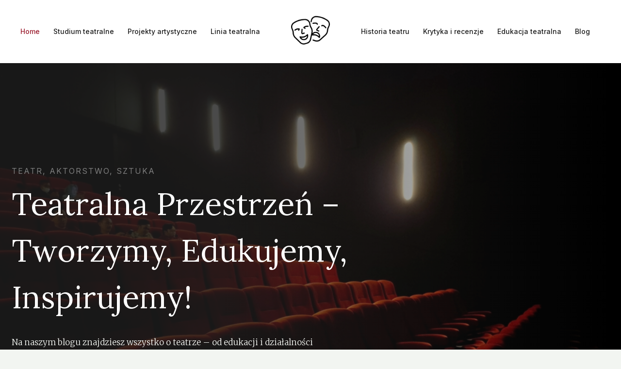

--- FILE ---
content_type: text/html; charset=UTF-8
request_url: https://studiumteatralne.pl/
body_size: 19013
content:
<!doctype html>
<html lang="pl-PL" class="no-js" itemtype="https://schema.org/WebPage" itemscope>
<head>
	<meta charset="UTF-8">
	<meta name="viewport" content="width=device-width, initial-scale=1, minimum-scale=1">
	<title>Teatr i Edukacja: Inspiracje, Działalność Artystyczna i Aktualności ze Świata Sztuki &#8211; Twój przewodnik po świecie teatru: od edukacji teatralnej, przez działalność artystyczną, po najnowsze wydarzenia i trendy ze sceny.</title>
<meta name='robots' content='max-image-preview:large' />
<link rel="alternate" type="application/rss+xml" title="Teatr i Edukacja: Inspiracje, Działalność Artystyczna i Aktualności ze Świata Sztuki &raquo; Kanał z wpisami" href="https://studiumteatralne.pl/feed/" />
<link rel="alternate" type="application/rss+xml" title="Teatr i Edukacja: Inspiracje, Działalność Artystyczna i Aktualności ze Świata Sztuki &raquo; Kanał z komentarzami" href="https://studiumteatralne.pl/comments/feed/" />
			<script>document.documentElement.classList.remove( 'no-js' );</script>
			<link rel="alternate" title="oEmbed (JSON)" type="application/json+oembed" href="https://studiumteatralne.pl/wp-json/oembed/1.0/embed?url=https%3A%2F%2Fstudiumteatralne.pl%2F" />
<link rel="alternate" title="oEmbed (XML)" type="text/xml+oembed" href="https://studiumteatralne.pl/wp-json/oembed/1.0/embed?url=https%3A%2F%2Fstudiumteatralne.pl%2F&#038;format=xml" />
<style id='wp-img-auto-sizes-contain-inline-css'>
img:is([sizes=auto i],[sizes^="auto," i]){contain-intrinsic-size:3000px 1500px}
/*# sourceURL=wp-img-auto-sizes-contain-inline-css */
</style>
<style id='wp-emoji-styles-inline-css'>

	img.wp-smiley, img.emoji {
		display: inline !important;
		border: none !important;
		box-shadow: none !important;
		height: 1em !important;
		width: 1em !important;
		margin: 0 0.07em !important;
		vertical-align: -0.1em !important;
		background: none !important;
		padding: 0 !important;
	}
/*# sourceURL=wp-emoji-styles-inline-css */
</style>
<style id='wp-block-library-inline-css'>
:root{--wp-block-synced-color:#7a00df;--wp-block-synced-color--rgb:122,0,223;--wp-bound-block-color:var(--wp-block-synced-color);--wp-editor-canvas-background:#ddd;--wp-admin-theme-color:#007cba;--wp-admin-theme-color--rgb:0,124,186;--wp-admin-theme-color-darker-10:#006ba1;--wp-admin-theme-color-darker-10--rgb:0,107,160.5;--wp-admin-theme-color-darker-20:#005a87;--wp-admin-theme-color-darker-20--rgb:0,90,135;--wp-admin-border-width-focus:2px}@media (min-resolution:192dpi){:root{--wp-admin-border-width-focus:1.5px}}.wp-element-button{cursor:pointer}:root .has-very-light-gray-background-color{background-color:#eee}:root .has-very-dark-gray-background-color{background-color:#313131}:root .has-very-light-gray-color{color:#eee}:root .has-very-dark-gray-color{color:#313131}:root .has-vivid-green-cyan-to-vivid-cyan-blue-gradient-background{background:linear-gradient(135deg,#00d084,#0693e3)}:root .has-purple-crush-gradient-background{background:linear-gradient(135deg,#34e2e4,#4721fb 50%,#ab1dfe)}:root .has-hazy-dawn-gradient-background{background:linear-gradient(135deg,#faaca8,#dad0ec)}:root .has-subdued-olive-gradient-background{background:linear-gradient(135deg,#fafae1,#67a671)}:root .has-atomic-cream-gradient-background{background:linear-gradient(135deg,#fdd79a,#004a59)}:root .has-nightshade-gradient-background{background:linear-gradient(135deg,#330968,#31cdcf)}:root .has-midnight-gradient-background{background:linear-gradient(135deg,#020381,#2874fc)}:root{--wp--preset--font-size--normal:16px;--wp--preset--font-size--huge:42px}.has-regular-font-size{font-size:1em}.has-larger-font-size{font-size:2.625em}.has-normal-font-size{font-size:var(--wp--preset--font-size--normal)}.has-huge-font-size{font-size:var(--wp--preset--font-size--huge)}.has-text-align-center{text-align:center}.has-text-align-left{text-align:left}.has-text-align-right{text-align:right}.has-fit-text{white-space:nowrap!important}#end-resizable-editor-section{display:none}.aligncenter{clear:both}.items-justified-left{justify-content:flex-start}.items-justified-center{justify-content:center}.items-justified-right{justify-content:flex-end}.items-justified-space-between{justify-content:space-between}.screen-reader-text{border:0;clip-path:inset(50%);height:1px;margin:-1px;overflow:hidden;padding:0;position:absolute;width:1px;word-wrap:normal!important}.screen-reader-text:focus{background-color:#ddd;clip-path:none;color:#444;display:block;font-size:1em;height:auto;left:5px;line-height:normal;padding:15px 23px 14px;text-decoration:none;top:5px;width:auto;z-index:100000}html :where(.has-border-color){border-style:solid}html :where([style*=border-top-color]){border-top-style:solid}html :where([style*=border-right-color]){border-right-style:solid}html :where([style*=border-bottom-color]){border-bottom-style:solid}html :where([style*=border-left-color]){border-left-style:solid}html :where([style*=border-width]){border-style:solid}html :where([style*=border-top-width]){border-top-style:solid}html :where([style*=border-right-width]){border-right-style:solid}html :where([style*=border-bottom-width]){border-bottom-style:solid}html :where([style*=border-left-width]){border-left-style:solid}html :where(img[class*=wp-image-]){height:auto;max-width:100%}:where(figure){margin:0 0 1em}html :where(.is-position-sticky){--wp-admin--admin-bar--position-offset:var(--wp-admin--admin-bar--height,0px)}@media screen and (max-width:600px){html :where(.is-position-sticky){--wp-admin--admin-bar--position-offset:0px}}

/*# sourceURL=wp-block-library-inline-css */
</style><style id='wp-block-paragraph-inline-css'>
.is-small-text{font-size:.875em}.is-regular-text{font-size:1em}.is-large-text{font-size:2.25em}.is-larger-text{font-size:3em}.has-drop-cap:not(:focus):first-letter{float:left;font-size:8.4em;font-style:normal;font-weight:100;line-height:.68;margin:.05em .1em 0 0;text-transform:uppercase}body.rtl .has-drop-cap:not(:focus):first-letter{float:none;margin-left:.1em}p.has-drop-cap.has-background{overflow:hidden}:root :where(p.has-background){padding:1.25em 2.375em}:where(p.has-text-color:not(.has-link-color)) a{color:inherit}p.has-text-align-left[style*="writing-mode:vertical-lr"],p.has-text-align-right[style*="writing-mode:vertical-rl"]{rotate:180deg}
/*# sourceURL=https://studiumteatralne.pl/wp-includes/blocks/paragraph/style.min.css */
</style>
<style id='wp-block-spacer-inline-css'>
.wp-block-spacer{clear:both}
/*# sourceURL=https://studiumteatralne.pl/wp-includes/blocks/spacer/style.min.css */
</style>
<style id='global-styles-inline-css'>
:root{--wp--preset--aspect-ratio--square: 1;--wp--preset--aspect-ratio--4-3: 4/3;--wp--preset--aspect-ratio--3-4: 3/4;--wp--preset--aspect-ratio--3-2: 3/2;--wp--preset--aspect-ratio--2-3: 2/3;--wp--preset--aspect-ratio--16-9: 16/9;--wp--preset--aspect-ratio--9-16: 9/16;--wp--preset--color--black: #000000;--wp--preset--color--cyan-bluish-gray: #abb8c3;--wp--preset--color--white: #ffffff;--wp--preset--color--pale-pink: #f78da7;--wp--preset--color--vivid-red: #cf2e2e;--wp--preset--color--luminous-vivid-orange: #ff6900;--wp--preset--color--luminous-vivid-amber: #fcb900;--wp--preset--color--light-green-cyan: #7bdcb5;--wp--preset--color--vivid-green-cyan: #00d084;--wp--preset--color--pale-cyan-blue: #8ed1fc;--wp--preset--color--vivid-cyan-blue: #0693e3;--wp--preset--color--vivid-purple: #9b51e0;--wp--preset--color--theme-palette-1: var(--global-palette1);--wp--preset--color--theme-palette-2: var(--global-palette2);--wp--preset--color--theme-palette-3: var(--global-palette3);--wp--preset--color--theme-palette-4: var(--global-palette4);--wp--preset--color--theme-palette-5: var(--global-palette5);--wp--preset--color--theme-palette-6: var(--global-palette6);--wp--preset--color--theme-palette-7: var(--global-palette7);--wp--preset--color--theme-palette-8: var(--global-palette8);--wp--preset--color--theme-palette-9: var(--global-palette9);--wp--preset--color--theme-palette-10: var(--global-palette10);--wp--preset--color--theme-palette-11: var(--global-palette11);--wp--preset--color--theme-palette-12: var(--global-palette12);--wp--preset--color--theme-palette-13: var(--global-palette13);--wp--preset--color--theme-palette-14: var(--global-palette14);--wp--preset--color--theme-palette-15: var(--global-palette15);--wp--preset--gradient--vivid-cyan-blue-to-vivid-purple: linear-gradient(135deg,rgb(6,147,227) 0%,rgb(155,81,224) 100%);--wp--preset--gradient--light-green-cyan-to-vivid-green-cyan: linear-gradient(135deg,rgb(122,220,180) 0%,rgb(0,208,130) 100%);--wp--preset--gradient--luminous-vivid-amber-to-luminous-vivid-orange: linear-gradient(135deg,rgb(252,185,0) 0%,rgb(255,105,0) 100%);--wp--preset--gradient--luminous-vivid-orange-to-vivid-red: linear-gradient(135deg,rgb(255,105,0) 0%,rgb(207,46,46) 100%);--wp--preset--gradient--very-light-gray-to-cyan-bluish-gray: linear-gradient(135deg,rgb(238,238,238) 0%,rgb(169,184,195) 100%);--wp--preset--gradient--cool-to-warm-spectrum: linear-gradient(135deg,rgb(74,234,220) 0%,rgb(151,120,209) 20%,rgb(207,42,186) 40%,rgb(238,44,130) 60%,rgb(251,105,98) 80%,rgb(254,248,76) 100%);--wp--preset--gradient--blush-light-purple: linear-gradient(135deg,rgb(255,206,236) 0%,rgb(152,150,240) 100%);--wp--preset--gradient--blush-bordeaux: linear-gradient(135deg,rgb(254,205,165) 0%,rgb(254,45,45) 50%,rgb(107,0,62) 100%);--wp--preset--gradient--luminous-dusk: linear-gradient(135deg,rgb(255,203,112) 0%,rgb(199,81,192) 50%,rgb(65,88,208) 100%);--wp--preset--gradient--pale-ocean: linear-gradient(135deg,rgb(255,245,203) 0%,rgb(182,227,212) 50%,rgb(51,167,181) 100%);--wp--preset--gradient--electric-grass: linear-gradient(135deg,rgb(202,248,128) 0%,rgb(113,206,126) 100%);--wp--preset--gradient--midnight: linear-gradient(135deg,rgb(2,3,129) 0%,rgb(40,116,252) 100%);--wp--preset--font-size--small: var(--global-font-size-small);--wp--preset--font-size--medium: var(--global-font-size-medium);--wp--preset--font-size--large: var(--global-font-size-large);--wp--preset--font-size--x-large: 42px;--wp--preset--font-size--larger: var(--global-font-size-larger);--wp--preset--font-size--xxlarge: var(--global-font-size-xxlarge);--wp--preset--spacing--20: 0.44rem;--wp--preset--spacing--30: 0.67rem;--wp--preset--spacing--40: 1rem;--wp--preset--spacing--50: 1.5rem;--wp--preset--spacing--60: 2.25rem;--wp--preset--spacing--70: 3.38rem;--wp--preset--spacing--80: 5.06rem;--wp--preset--shadow--natural: 6px 6px 9px rgba(0, 0, 0, 0.2);--wp--preset--shadow--deep: 12px 12px 50px rgba(0, 0, 0, 0.4);--wp--preset--shadow--sharp: 6px 6px 0px rgba(0, 0, 0, 0.2);--wp--preset--shadow--outlined: 6px 6px 0px -3px rgb(255, 255, 255), 6px 6px rgb(0, 0, 0);--wp--preset--shadow--crisp: 6px 6px 0px rgb(0, 0, 0);}:where(.is-layout-flex){gap: 0.5em;}:where(.is-layout-grid){gap: 0.5em;}body .is-layout-flex{display: flex;}.is-layout-flex{flex-wrap: wrap;align-items: center;}.is-layout-flex > :is(*, div){margin: 0;}body .is-layout-grid{display: grid;}.is-layout-grid > :is(*, div){margin: 0;}:where(.wp-block-columns.is-layout-flex){gap: 2em;}:where(.wp-block-columns.is-layout-grid){gap: 2em;}:where(.wp-block-post-template.is-layout-flex){gap: 1.25em;}:where(.wp-block-post-template.is-layout-grid){gap: 1.25em;}.has-black-color{color: var(--wp--preset--color--black) !important;}.has-cyan-bluish-gray-color{color: var(--wp--preset--color--cyan-bluish-gray) !important;}.has-white-color{color: var(--wp--preset--color--white) !important;}.has-pale-pink-color{color: var(--wp--preset--color--pale-pink) !important;}.has-vivid-red-color{color: var(--wp--preset--color--vivid-red) !important;}.has-luminous-vivid-orange-color{color: var(--wp--preset--color--luminous-vivid-orange) !important;}.has-luminous-vivid-amber-color{color: var(--wp--preset--color--luminous-vivid-amber) !important;}.has-light-green-cyan-color{color: var(--wp--preset--color--light-green-cyan) !important;}.has-vivid-green-cyan-color{color: var(--wp--preset--color--vivid-green-cyan) !important;}.has-pale-cyan-blue-color{color: var(--wp--preset--color--pale-cyan-blue) !important;}.has-vivid-cyan-blue-color{color: var(--wp--preset--color--vivid-cyan-blue) !important;}.has-vivid-purple-color{color: var(--wp--preset--color--vivid-purple) !important;}.has-black-background-color{background-color: var(--wp--preset--color--black) !important;}.has-cyan-bluish-gray-background-color{background-color: var(--wp--preset--color--cyan-bluish-gray) !important;}.has-white-background-color{background-color: var(--wp--preset--color--white) !important;}.has-pale-pink-background-color{background-color: var(--wp--preset--color--pale-pink) !important;}.has-vivid-red-background-color{background-color: var(--wp--preset--color--vivid-red) !important;}.has-luminous-vivid-orange-background-color{background-color: var(--wp--preset--color--luminous-vivid-orange) !important;}.has-luminous-vivid-amber-background-color{background-color: var(--wp--preset--color--luminous-vivid-amber) !important;}.has-light-green-cyan-background-color{background-color: var(--wp--preset--color--light-green-cyan) !important;}.has-vivid-green-cyan-background-color{background-color: var(--wp--preset--color--vivid-green-cyan) !important;}.has-pale-cyan-blue-background-color{background-color: var(--wp--preset--color--pale-cyan-blue) !important;}.has-vivid-cyan-blue-background-color{background-color: var(--wp--preset--color--vivid-cyan-blue) !important;}.has-vivid-purple-background-color{background-color: var(--wp--preset--color--vivid-purple) !important;}.has-black-border-color{border-color: var(--wp--preset--color--black) !important;}.has-cyan-bluish-gray-border-color{border-color: var(--wp--preset--color--cyan-bluish-gray) !important;}.has-white-border-color{border-color: var(--wp--preset--color--white) !important;}.has-pale-pink-border-color{border-color: var(--wp--preset--color--pale-pink) !important;}.has-vivid-red-border-color{border-color: var(--wp--preset--color--vivid-red) !important;}.has-luminous-vivid-orange-border-color{border-color: var(--wp--preset--color--luminous-vivid-orange) !important;}.has-luminous-vivid-amber-border-color{border-color: var(--wp--preset--color--luminous-vivid-amber) !important;}.has-light-green-cyan-border-color{border-color: var(--wp--preset--color--light-green-cyan) !important;}.has-vivid-green-cyan-border-color{border-color: var(--wp--preset--color--vivid-green-cyan) !important;}.has-pale-cyan-blue-border-color{border-color: var(--wp--preset--color--pale-cyan-blue) !important;}.has-vivid-cyan-blue-border-color{border-color: var(--wp--preset--color--vivid-cyan-blue) !important;}.has-vivid-purple-border-color{border-color: var(--wp--preset--color--vivid-purple) !important;}.has-vivid-cyan-blue-to-vivid-purple-gradient-background{background: var(--wp--preset--gradient--vivid-cyan-blue-to-vivid-purple) !important;}.has-light-green-cyan-to-vivid-green-cyan-gradient-background{background: var(--wp--preset--gradient--light-green-cyan-to-vivid-green-cyan) !important;}.has-luminous-vivid-amber-to-luminous-vivid-orange-gradient-background{background: var(--wp--preset--gradient--luminous-vivid-amber-to-luminous-vivid-orange) !important;}.has-luminous-vivid-orange-to-vivid-red-gradient-background{background: var(--wp--preset--gradient--luminous-vivid-orange-to-vivid-red) !important;}.has-very-light-gray-to-cyan-bluish-gray-gradient-background{background: var(--wp--preset--gradient--very-light-gray-to-cyan-bluish-gray) !important;}.has-cool-to-warm-spectrum-gradient-background{background: var(--wp--preset--gradient--cool-to-warm-spectrum) !important;}.has-blush-light-purple-gradient-background{background: var(--wp--preset--gradient--blush-light-purple) !important;}.has-blush-bordeaux-gradient-background{background: var(--wp--preset--gradient--blush-bordeaux) !important;}.has-luminous-dusk-gradient-background{background: var(--wp--preset--gradient--luminous-dusk) !important;}.has-pale-ocean-gradient-background{background: var(--wp--preset--gradient--pale-ocean) !important;}.has-electric-grass-gradient-background{background: var(--wp--preset--gradient--electric-grass) !important;}.has-midnight-gradient-background{background: var(--wp--preset--gradient--midnight) !important;}.has-small-font-size{font-size: var(--wp--preset--font-size--small) !important;}.has-medium-font-size{font-size: var(--wp--preset--font-size--medium) !important;}.has-large-font-size{font-size: var(--wp--preset--font-size--large) !important;}.has-x-large-font-size{font-size: var(--wp--preset--font-size--x-large) !important;}
/*# sourceURL=global-styles-inline-css */
</style>

<style id='classic-theme-styles-inline-css'>
/*! This file is auto-generated */
.wp-block-button__link{color:#fff;background-color:#32373c;border-radius:9999px;box-shadow:none;text-decoration:none;padding:calc(.667em + 2px) calc(1.333em + 2px);font-size:1.125em}.wp-block-file__button{background:#32373c;color:#fff;text-decoration:none}
/*# sourceURL=/wp-includes/css/classic-themes.min.css */
</style>
<link rel='stylesheet' id='kadence-global-css' href='https://studiumteatralne.pl/wp-content/themes/kadence/assets/css/global.min.css?ver=1.4.3' media='all' />
<style id='kadence-global-inline-css'>
/* Kadence Base CSS */
:root{--global-palette1:#9c1f30;--global-palette2:#d4af37;--global-palette3:#1e1e1e;--global-palette4:#4f4f4f;--global-palette5:#5c5c5c;--global-palette6:#7e7e7e;--global-palette7:#e2e6e2;--global-palette8:#f2f5f1;--global-palette9:#ffffff;--global-palette10:oklch(from var(--global-palette1) calc(l + 0.10 * (1 - l)) calc(c * 1.00) calc(h + 180) / 100%);--global-palette11:#13612e;--global-palette12:#1159af;--global-palette13:#b82105;--global-palette14:#f7630c;--global-palette15:#f5a524;--global-palette9rgb:255, 255, 255;--global-palette-highlight:var(--global-palette1);--global-palette-highlight-alt:var(--global-palette2);--global-palette-highlight-alt2:var(--global-palette9);--global-palette-btn-bg:var(--global-palette1);--global-palette-btn-bg-hover:var(--global-palette2);--global-palette-btn:var(--global-palette9);--global-palette-btn-hover:var(--global-palette9);--global-palette-btn-sec-bg:var(--global-palette7);--global-palette-btn-sec-bg-hover:var(--global-palette2);--global-palette-btn-sec:var(--global-palette3);--global-palette-btn-sec-hover:var(--global-palette9);--global-body-font-family:Merriweather, sans-serif;--global-heading-font-family:Lora, serif;--global-primary-nav-font-family:Inter, sans-serif;--global-fallback-font:sans-serif;--global-display-fallback-font:sans-serif;--global-content-width:1290px;--global-content-wide-width:calc(1290px + 230px);--global-content-narrow-width:842px;--global-content-edge-padding:1.5rem;--global-content-boxed-padding:2rem;--global-calc-content-width:calc(1290px - var(--global-content-edge-padding) - var(--global-content-edge-padding) );--wp--style--global--content-size:var(--global-calc-content-width);}.wp-site-blocks{--global-vw:calc( 100vw - ( 0.5 * var(--scrollbar-offset)));}body{background:var(--global-palette8);}body, input, select, optgroup, textarea{font-style:normal;font-weight:300;font-size:17px;line-height:1.6;font-family:var(--global-body-font-family);color:var(--global-palette6);}.content-bg, body.content-style-unboxed .site{background:var(--global-palette9);}h1,h2,h3,h4,h5,h6{font-family:var(--global-heading-font-family);}h1{font-style:normal;font-weight:normal;font-size:50px;line-height:1.5;text-transform:capitalize;color:var(--global-palette3);}h2{font-style:normal;font-weight:normal;font-size:32px;line-height:1.5;text-transform:capitalize;color:var(--global-palette3);}h3{font-style:normal;font-weight:normal;font-size:24px;line-height:1.5;text-transform:capitalize;color:var(--global-palette3);}h4{font-style:normal;font-weight:normal;font-size:22px;line-height:1.5;text-transform:capitalize;color:var(--global-palette4);}h5{font-style:normal;font-weight:normal;font-size:20px;line-height:1.5;text-transform:capitalize;color:var(--global-palette4);}h6{font-style:normal;font-weight:normal;font-size:16px;line-height:1.5;letter-spacing:2px;font-family:Inter, sans-serif;text-transform:uppercase;color:var(--global-palette6);}@media all and (max-width: 1024px){h1{font-size:44px;}h2{font-size:32px;}}@media all and (max-width: 767px){h1{font-size:40px;}}.entry-hero .kadence-breadcrumbs{max-width:1290px;}.site-container, .site-header-row-layout-contained, .site-footer-row-layout-contained, .entry-hero-layout-contained, .comments-area, .alignfull > .wp-block-cover__inner-container, .alignwide > .wp-block-cover__inner-container{max-width:var(--global-content-width);}.content-width-narrow .content-container.site-container, .content-width-narrow .hero-container.site-container{max-width:var(--global-content-narrow-width);}@media all and (min-width: 1520px){.wp-site-blocks .content-container  .alignwide{margin-left:-115px;margin-right:-115px;width:unset;max-width:unset;}}@media all and (min-width: 1102px){.content-width-narrow .wp-site-blocks .content-container .alignwide{margin-left:-130px;margin-right:-130px;width:unset;max-width:unset;}}.content-style-boxed .wp-site-blocks .entry-content .alignwide{margin-left:calc( -1 * var( --global-content-boxed-padding ) );margin-right:calc( -1 * var( --global-content-boxed-padding ) );}.content-area{margin-top:5rem;margin-bottom:5rem;}@media all and (max-width: 1024px){.content-area{margin-top:3rem;margin-bottom:3rem;}}@media all and (max-width: 767px){.content-area{margin-top:2rem;margin-bottom:2rem;}}@media all and (max-width: 1024px){:root{--global-content-boxed-padding:2rem;}}@media all and (max-width: 767px){:root{--global-content-boxed-padding:1.5rem;}}.entry-content-wrap{padding:2rem;}@media all and (max-width: 1024px){.entry-content-wrap{padding:2rem;}}@media all and (max-width: 767px){.entry-content-wrap{padding:1.5rem;}}.entry.single-entry{box-shadow:0px 15px 15px -10px rgba(0,0,0,0.05);}.entry.loop-entry{box-shadow:0px 15px 15px -10px rgba(0,0,0,0.05);}.loop-entry .entry-content-wrap{padding:2rem;}@media all and (max-width: 1024px){.loop-entry .entry-content-wrap{padding:2rem;}}@media all and (max-width: 767px){.loop-entry .entry-content-wrap{padding:1.5rem;}}button, .button, .wp-block-button__link, input[type="button"], input[type="reset"], input[type="submit"], .fl-button, .elementor-button-wrapper .elementor-button, .wc-block-components-checkout-place-order-button, .wc-block-cart__submit{font-style:normal;font-weight:600;font-size:16px;line-height:1.2;letter-spacing:0em;font-family:Inter, sans-serif;text-transform:capitalize;border-radius:40px;padding:18px 37px 18px 37px;box-shadow:0px 0px 0px -7px rgba(0,0,0,0);}.wp-block-button.is-style-outline .wp-block-button__link{padding:18px 37px 18px 37px;}button:hover, button:focus, button:active, .button:hover, .button:focus, .button:active, .wp-block-button__link:hover, .wp-block-button__link:focus, .wp-block-button__link:active, input[type="button"]:hover, input[type="button"]:focus, input[type="button"]:active, input[type="reset"]:hover, input[type="reset"]:focus, input[type="reset"]:active, input[type="submit"]:hover, input[type="submit"]:focus, input[type="submit"]:active, .elementor-button-wrapper .elementor-button:hover, .elementor-button-wrapper .elementor-button:focus, .elementor-button-wrapper .elementor-button:active, .wc-block-cart__submit:hover{box-shadow:0px 15px 25px -7px rgba(0,0,0,0.1);}.kb-button.kb-btn-global-outline.kb-btn-global-inherit{padding-top:calc(18px - 2px);padding-right:calc(37px - 2px);padding-bottom:calc(18px - 2px);padding-left:calc(37px - 2px);}button.button-style-secondary, .button.button-style-secondary, .wp-block-button__link.button-style-secondary, input[type="button"].button-style-secondary, input[type="reset"].button-style-secondary, input[type="submit"].button-style-secondary, .fl-button.button-style-secondary, .elementor-button-wrapper .elementor-button.button-style-secondary, .wc-block-components-checkout-place-order-button.button-style-secondary, .wc-block-cart__submit.button-style-secondary{font-style:normal;font-weight:600;font-size:16px;line-height:1.2;letter-spacing:0em;font-family:Inter, sans-serif;text-transform:capitalize;}@media all and (min-width: 1025px){.transparent-header .entry-hero .entry-hero-container-inner{padding-top:80px;}}@media all and (max-width: 1024px){.mobile-transparent-header .entry-hero .entry-hero-container-inner{padding-top:80px;}}@media all and (max-width: 767px){.mobile-transparent-header .entry-hero .entry-hero-container-inner{padding-top:80px;}}.entry-hero.page-hero-section .entry-header{min-height:200px;}.loop-entry.type-post h2.entry-title{font-style:normal;font-size:27px;line-height:1.2;color:var(--global-palette4);}
/* Kadence Header CSS */
@media all and (max-width: 1024px){.mobile-transparent-header #masthead{position:absolute;left:0px;right:0px;z-index:100;}.kadence-scrollbar-fixer.mobile-transparent-header #masthead{right:var(--scrollbar-offset,0);}.mobile-transparent-header #masthead, .mobile-transparent-header .site-top-header-wrap .site-header-row-container-inner, .mobile-transparent-header .site-main-header-wrap .site-header-row-container-inner, .mobile-transparent-header .site-bottom-header-wrap .site-header-row-container-inner{background:transparent;}.site-header-row-tablet-layout-fullwidth, .site-header-row-tablet-layout-standard{padding:0px;}}@media all and (min-width: 1025px){.transparent-header #masthead{position:absolute;left:0px;right:0px;z-index:100;}.transparent-header.kadence-scrollbar-fixer #masthead{right:var(--scrollbar-offset,0);}.transparent-header #masthead, .transparent-header .site-top-header-wrap .site-header-row-container-inner, .transparent-header .site-main-header-wrap .site-header-row-container-inner, .transparent-header .site-bottom-header-wrap .site-header-row-container-inner{background:transparent;}}.site-branding a.brand img{max-width:80px;}.site-branding a.brand img.svg-logo-image{width:80px;}.site-branding{padding:0px 50px 5px 50px;}#masthead, #masthead .kadence-sticky-header.item-is-fixed:not(.item-at-start):not(.site-header-row-container):not(.site-main-header-wrap), #masthead .kadence-sticky-header.item-is-fixed:not(.item-at-start) > .site-header-row-container-inner{background:#ffffff;}.site-main-header-wrap .site-header-row-container-inner{background:var(--global-palette9);}.site-main-header-inner-wrap{min-height:80px;}.site-main-header-wrap .site-header-row-container-inner>.site-container{padding:25px 0px 25px 0px;}.header-navigation[class*="header-navigation-style-underline"] .header-menu-container.primary-menu-container>ul>li>a:after{width:calc( 100% - 2em);}.main-navigation .primary-menu-container > ul > li.menu-item > a{padding-left:calc(2em / 2);padding-right:calc(2em / 2);padding-top:0.6em;padding-bottom:0.6em;color:var(--global-palette3);}.main-navigation .primary-menu-container > ul > li.menu-item .dropdown-nav-special-toggle{right:calc(2em / 2);}.main-navigation .primary-menu-container > ul li.menu-item > a{font-style:normal;font-weight:500;font-size:14px;font-family:var(--global-primary-nav-font-family);}.main-navigation .primary-menu-container > ul > li.menu-item > a:hover{color:var(--global-palette1);}.main-navigation .primary-menu-container > ul > li.menu-item.current-menu-item > a{color:var(--global-palette1);}.header-navigation[class*="header-navigation-style-underline"] .header-menu-container.secondary-menu-container>ul>li>a:after{width:calc( 100% - 2em);}.secondary-navigation .secondary-menu-container > ul > li.menu-item > a{padding-left:calc(2em / 2);padding-right:calc(2em / 2);padding-top:0.6em;padding-bottom:0.6em;color:var(--global-palette3);}.secondary-navigation .primary-menu-container > ul > li.menu-item .dropdown-nav-special-toggle{right:calc(2em / 2);}.secondary-navigation .secondary-menu-container > ul li.menu-item > a{font-style:normal;font-weight:500;font-size:14px;font-family:Inter, sans-serif;}.secondary-navigation .secondary-menu-container > ul > li.menu-item > a:hover{color:var(--global-palette-highlight);}.secondary-navigation .secondary-menu-container > ul > li.menu-item.current-menu-item > a{color:var(--global-palette1);}.header-navigation .header-menu-container ul ul.sub-menu, .header-navigation .header-menu-container ul ul.submenu{background:var(--global-palette3);box-shadow:0px 2px 13px 0px rgba(0,0,0,0.1);}.header-navigation .header-menu-container ul ul li.menu-item, .header-menu-container ul.menu > li.kadence-menu-mega-enabled > ul > li.menu-item > a{border-bottom:1px solid rgba(255,255,255,0.1);border-radius:0px 0px 0px 0px;}.header-navigation .header-menu-container ul ul li.menu-item > a{width:200px;padding-top:1em;padding-bottom:1em;color:var(--global-palette8);font-size:12px;}.header-navigation .header-menu-container ul ul li.menu-item > a:hover{color:var(--global-palette9);background:var(--global-palette4);border-radius:0px 0px 0px 0px;}.header-navigation .header-menu-container ul ul li.menu-item.current-menu-item > a{color:var(--global-palette9);background:var(--global-palette4);border-radius:0px 0px 0px 0px;}.mobile-toggle-open-container .menu-toggle-open, .mobile-toggle-open-container .menu-toggle-open:focus{color:var(--global-palette3);padding:0.4em 2em 0.4em 0.6em;font-size:14px;}.mobile-toggle-open-container .menu-toggle-open.menu-toggle-style-bordered{border:1px solid currentColor;}.mobile-toggle-open-container .menu-toggle-open .menu-toggle-icon{font-size:26px;}.mobile-toggle-open-container .menu-toggle-open:hover, .mobile-toggle-open-container .menu-toggle-open:focus-visible{color:var(--global-palette-highlight);}.mobile-navigation ul li{font-style:normal;font-weight:600;font-size:24px;line-height:1.2;font-family:'Playfair Display', serif;}@media all and (max-width: 767px){.mobile-navigation ul li{font-size:20px;}}.mobile-navigation ul li a{padding-top:1em;padding-bottom:1em;}.mobile-navigation ul li > a, .mobile-navigation ul li.menu-item-has-children > .drawer-nav-drop-wrap{color:var(--global-palette8);}.mobile-navigation ul li.current-menu-item > a, .mobile-navigation ul li.current-menu-item.menu-item-has-children > .drawer-nav-drop-wrap{color:var(--global-palette-highlight);}.mobile-navigation ul li.menu-item-has-children .drawer-nav-drop-wrap, .mobile-navigation ul li:not(.menu-item-has-children) a{border-bottom:1px solid rgba(255,255,255,0.1);}.mobile-navigation:not(.drawer-navigation-parent-toggle-true) ul li.menu-item-has-children .drawer-nav-drop-wrap button{border-left:1px solid rgba(255,255,255,0.1);}#mobile-drawer .drawer-inner, #mobile-drawer.popup-drawer-layout-fullwidth.popup-drawer-animation-slice .pop-portion-bg, #mobile-drawer.popup-drawer-layout-fullwidth.popup-drawer-animation-slice.pop-animated.show-drawer .drawer-inner{background:var(--global-palette2);}@media all and (max-width: 767px){#mobile-drawer .drawer-inner, #mobile-drawer.popup-drawer-layout-fullwidth.popup-drawer-animation-slice .pop-portion-bg, #mobile-drawer.popup-drawer-layout-fullwidth.popup-drawer-animation-slice.pop-animated.show-drawer .drawer-inner{background:var(--global-palette3);}}#mobile-drawer .drawer-header .drawer-toggle{padding:0.6em 0.3em 0.6em 0.3em;font-size:40px;}
/* Kadence Footer CSS */
.site-middle-footer-wrap .site-footer-row-container-inner{background:var(--global-palette9);}.site-middle-footer-inner-wrap{padding-top:80px;padding-bottom:60px;grid-column-gap:80px;grid-row-gap:80px;}.site-middle-footer-inner-wrap .widget{margin-bottom:30px;}.site-middle-footer-inner-wrap .widget-area .widget-title{font-style:normal;font-size:18px;}.site-middle-footer-inner-wrap .site-footer-section:not(:last-child):after{right:calc(-80px / 2);}@media all and (max-width: 1024px){.site-middle-footer-inner-wrap{grid-column-gap:40px;grid-row-gap:40px;}.site-middle-footer-inner-wrap .site-footer-section:not(:last-child):after{right:calc(-40px / 2);}}@media all and (max-width: 767px){.site-middle-footer-inner-wrap{padding-top:50px;padding-bottom:50px;grid-column-gap:30px;grid-row-gap:30px;}.site-middle-footer-inner-wrap .widget{margin-bottom:30px;}.site-middle-footer-inner-wrap .site-footer-section:not(:last-child):after{right:calc(-30px / 2);}}.site-bottom-footer-wrap .site-footer-row-container-inner{background:var(--global-palette9);border-top:1px solid #eeeeee;}.site-bottom-footer-inner-wrap{padding-top:10px;padding-bottom:10px;grid-column-gap:30px;}.site-bottom-footer-inner-wrap .widget{margin-bottom:30px;}.site-bottom-footer-inner-wrap .site-footer-section:not(:last-child):after{border-right:1px none var(--global-palette8);right:calc(-30px / 2);}@media all and (max-width: 1024px){.site-bottom-footer-inner-wrap{padding-top:20px;padding-bottom:25px;}}
/*# sourceURL=kadence-global-inline-css */
</style>
<link rel='stylesheet' id='kadence-header-css' href='https://studiumteatralne.pl/wp-content/themes/kadence/assets/css/header.min.css?ver=1.4.3' media='all' />
<link rel='stylesheet' id='kadence-content-css' href='https://studiumteatralne.pl/wp-content/themes/kadence/assets/css/content.min.css?ver=1.4.3' media='all' />
<link rel='stylesheet' id='kadence-footer-css' href='https://studiumteatralne.pl/wp-content/themes/kadence/assets/css/footer.min.css?ver=1.4.3' media='all' />
<link rel='stylesheet' id='kadence-blocks-rowlayout-css' href='https://studiumteatralne.pl/wp-content/plugins/kadence-blocks/dist/style-blocks-rowlayout.css?ver=3.5.32' media='all' />
<link rel='stylesheet' id='kadence-blocks-column-css' href='https://studiumteatralne.pl/wp-content/plugins/kadence-blocks/dist/style-blocks-column.css?ver=3.5.32' media='all' />
<style id='kadence-blocks-advancedheading-inline-css'>
	.wp-block-kadence-advancedheading mark{background:transparent;border-style:solid;border-width:0}
	.wp-block-kadence-advancedheading mark.kt-highlight{color:#f76a0c;}
	.kb-adv-heading-icon{display: inline-flex;justify-content: center;align-items: center;}
	.is-layout-constrained > .kb-advanced-heading-link {display: block;}.wp-block-kadence-advancedheading.has-background{padding: 0;}	.single-content .kadence-advanced-heading-wrapper h1,
	.single-content .kadence-advanced-heading-wrapper h2,
	.single-content .kadence-advanced-heading-wrapper h3,
	.single-content .kadence-advanced-heading-wrapper h4,
	.single-content .kadence-advanced-heading-wrapper h5,
	.single-content .kadence-advanced-heading-wrapper h6 {margin: 1.5em 0 .5em;}
	.single-content .kadence-advanced-heading-wrapper+* { margin-top:0;}.kb-screen-reader-text{position:absolute;width:1px;height:1px;padding:0;margin:-1px;overflow:hidden;clip:rect(0,0,0,0);}
/*# sourceURL=kadence-blocks-advancedheading-inline-css */
</style>
<link rel='stylesheet' id='kadence-blocks-advancedbtn-css' href='https://studiumteatralne.pl/wp-content/plugins/kadence-blocks/dist/style-blocks-advancedbtn.css?ver=3.5.32' media='all' />
<link rel='stylesheet' id='kadence-blocks-image-css' href='https://studiumteatralne.pl/wp-content/plugins/kadence-blocks/dist/style-blocks-image.css?ver=3.5.32' media='all' />
<link rel='stylesheet' id='kadence-blocks-infobox-css' href='https://studiumteatralne.pl/wp-content/plugins/kadence-blocks/dist/style-blocks-infobox.css?ver=3.5.32' media='all' />
<style id='kadence-blocks-global-variables-inline-css'>
:root {--global-kb-font-size-sm:clamp(0.8rem, 0.73rem + 0.217vw, 0.9rem);--global-kb-font-size-md:clamp(1.1rem, 0.995rem + 0.326vw, 1.25rem);--global-kb-font-size-lg:clamp(1.75rem, 1.576rem + 0.543vw, 2rem);--global-kb-font-size-xl:clamp(2.25rem, 1.728rem + 1.63vw, 3rem);--global-kb-font-size-xxl:clamp(2.5rem, 1.456rem + 3.26vw, 4rem);--global-kb-font-size-xxxl:clamp(2.75rem, 0.489rem + 7.065vw, 6rem);}
/*# sourceURL=kadence-blocks-global-variables-inline-css */
</style>
<style id='kadence_blocks_css-inline-css'>
.kb-row-layout-id27_471e72-f4 > .kt-row-column-wrap{max-width:var( --global-content-width, 1290px );padding-left:var(--global-content-edge-padding);padding-right:var(--global-content-edge-padding);padding-top:210px;padding-bottom:211px;grid-template-columns:minmax(0, calc(60% - ((var(--kb-default-row-gutter, var(--global-row-gutter-md, 2rem)) * 1 )/2)))minmax(0, calc(40% - ((var(--kb-default-row-gutter, var(--global-row-gutter-md, 2rem)) * 1 )/2)));}.kb-row-layout-id27_471e72-f4{background-image:url('https://studiumteatralne.pl/wp-content/uploads/2024/10/shutterstock_2477812187.jpg');background-size:cover;background-position:center center;background-attachment:scroll;background-repeat:no-repeat;}.kb-row-layout-id27_471e72-f4 > .kt-row-layout-overlay{opacity:0.80;background:linear-gradient(90deg,var(--global-palette3) 36%,rgba(0,0,0,0) 100%);}@media all and (max-width: 1024px){.kb-row-layout-id27_471e72-f4 > .kt-row-column-wrap{padding-top:var(--global-kb-spacing-xxl, 5rem);grid-template-columns:minmax(0, 1fr);}}@media all and (max-width: 767px){.kb-row-layout-id27_471e72-f4 > .kt-row-column-wrap{padding-top:40px;padding-bottom:40px;grid-template-columns:minmax(0, 1fr);}.kb-row-layout-id27_471e72-f4 > .kt-row-layout-overlay{opacity:1;background:linear-gradient(110deg, var(--global-palette9) 50%, rgba(255,255,255,0.06) 100%);}}.kadence-column27_c5fb0a-b8 > .kt-inside-inner-col{column-gap:var(--global-kb-gap-sm, 1rem);}.kadence-column27_c5fb0a-b8 > .kt-inside-inner-col{flex-direction:column;}.kadence-column27_c5fb0a-b8 > .kt-inside-inner-col > .aligncenter{width:100%;}@media all and (max-width: 1024px){.kadence-column27_c5fb0a-b8 > .kt-inside-inner-col{flex-direction:column;justify-content:center;}}@media all and (max-width: 767px){.kadence-column27_c5fb0a-b8 > .kt-inside-inner-col{flex-direction:column;justify-content:center;}}.wp-block-kadence-advancedheading.kt-adv-heading27_e10ae4-df mark.kt-highlight, .wp-block-kadence-advancedheading.kt-adv-heading27_e10ae4-df[data-kb-block="kb-adv-heading27_e10ae4-df"] mark.kt-highlight{-webkit-box-decoration-break:clone;box-decoration-break:clone;}.wp-block-kadence-advancedheading.kt-adv-heading27_e10ae4-df img.kb-inline-image, .wp-block-kadence-advancedheading.kt-adv-heading27_e10ae4-df[data-kb-block="kb-adv-heading27_e10ae4-df"] img.kb-inline-image{width:150px;display:inline-block;}.wp-block-kadence-advancedheading.kt-adv-heading27_49df35-b4, .wp-block-kadence-advancedheading.kt-adv-heading27_49df35-b4[data-kb-block="kb-adv-heading27_49df35-b4"]{font-size:64px;}.wp-block-kadence-advancedheading.kt-adv-heading27_49df35-b4 mark.kt-highlight, .wp-block-kadence-advancedheading.kt-adv-heading27_49df35-b4[data-kb-block="kb-adv-heading27_49df35-b4"] mark.kt-highlight{-webkit-box-decoration-break:clone;box-decoration-break:clone;}.wp-block-kadence-advancedheading.kt-adv-heading27_49df35-b4 img.kb-inline-image, .wp-block-kadence-advancedheading.kt-adv-heading27_49df35-b4[data-kb-block="kb-adv-heading27_49df35-b4"] img.kb-inline-image{width:150px;display:inline-block;}@media all and (max-width: 767px){.wp-block-kadence-advancedheading.kt-adv-heading27_49df35-b4, .wp-block-kadence-advancedheading.kt-adv-heading27_49df35-b4[data-kb-block="kb-adv-heading27_49df35-b4"]{font-size:var(--global-kb-font-size-lg, 2rem);}}.wp-block-kadence-advancedheading.kt-adv-heading27_89e05a-24 mark.kt-highlight, .wp-block-kadence-advancedheading.kt-adv-heading27_89e05a-24[data-kb-block="kb-adv-heading27_89e05a-24"] mark.kt-highlight{-webkit-box-decoration-break:clone;box-decoration-break:clone;}.wp-block-kadence-advancedheading.kt-adv-heading27_89e05a-24 img.kb-inline-image, .wp-block-kadence-advancedheading.kt-adv-heading27_89e05a-24[data-kb-block="kb-adv-heading27_89e05a-24"] img.kb-inline-image{width:150px;display:inline-block;}.wp-block-kadence-advancedbtn.kb-btns27_d20c82-ef{justify-content:flex-start;}ul.menu .wp-block-kadence-advancedbtn .kb-btn27_a4af52-04.kb-button{width:initial;}.kb-btn27_a4af52-04.kb-button .kb-svg-icon-wrap{color:var(--global-palette9, #ffffff);}.kadence-column27_eb6d03-c0 > .kt-inside-inner-col{column-gap:var(--global-kb-gap-sm, 1rem);}.kadence-column27_eb6d03-c0 > .kt-inside-inner-col{flex-direction:column;}.kadence-column27_eb6d03-c0 > .kt-inside-inner-col > .aligncenter{width:100%;}@media all and (max-width: 1024px){.kadence-column27_eb6d03-c0 > .kt-inside-inner-col{flex-direction:column;justify-content:center;}}@media all and (max-width: 767px){.kadence-column27_eb6d03-c0 > .kt-inside-inner-col{flex-direction:column;justify-content:center;}}.kb-row-layout-id27_93c533-67 > .kt-row-column-wrap{column-gap:40px;max-width:var( --global-content-width, 1290px );padding-left:var(--global-content-edge-padding);padding-right:var(--global-content-edge-padding);padding-top:100px;padding-bottom:100px;grid-template-columns:minmax(0, calc(40% - ((40px * 2 )/3)))minmax(0, calc(20% - ((40px * 2 )/3)))minmax(0, calc(40% - ((40px * 2 )/3)));}@media all and (max-width: 1024px){.kb-row-layout-id27_93c533-67 > .kt-row-column-wrap > *:nth-child(3n+1 of *:not(style)){grid-column:1 / -1;}}@media all and (max-width: 1024px){.kb-row-layout-id27_93c533-67 > .kt-row-column-wrap{grid-template-columns:repeat(2, minmax(0, 1fr));}}@media all and (max-width: 1024px){.kb-row-layout-id27_93c533-67 > .kt-row-column-wrap > .wp-block-kadence-column:nth-child(1 of *:not(style)){order:3;}}@media all and (max-width: 1024px){.kb-row-layout-id27_93c533-67 > .kt-row-column-wrap > .wp-block-kadence-column:nth-child(2 of *:not(style)){order:2;}}@media all and (max-width: 1024px){.kb-row-layout-id27_93c533-67 > .kt-row-column-wrap > .wp-block-kadence-column:nth-child(3 of *:not(style)){order:1;}}@media all and (max-width: 1024px){.kb-row-layout-id27_93c533-67 > .kt-row-column-wrap > .wp-block-kadence-column:nth-child(4 of *:not(style)){order:13;}}@media all and (max-width: 1024px){.kb-row-layout-id27_93c533-67 > .kt-row-column-wrap > .wp-block-kadence-column:nth-child(5 of *:not(style)){order:12;}}@media all and (max-width: 1024px){.kb-row-layout-id27_93c533-67 > .kt-row-column-wrap > .wp-block-kadence-column:nth-child(6 of *:not(style)){order:11;}}@media all and (max-width: 1024px){.kb-row-layout-id27_93c533-67 > .kt-row-column-wrap > .wp-block-kadence-column:nth-child(7 of *:not(style)){order:23;}}@media all and (max-width: 1024px){.kb-row-layout-id27_93c533-67 > .kt-row-column-wrap > .wp-block-kadence-column:nth-child(8 of *:not(style)){order:22;}}@media all and (max-width: 1024px){.kb-row-layout-id27_93c533-67 > .kt-row-column-wrap > .wp-block-kadence-column:nth-child(9 of *:not(style)){order:21;}}@media all and (max-width: 1024px){.kb-row-layout-id27_93c533-67 > .kt-row-column-wrap > .wp-block-kadence-column:nth-child(10 of *:not(style)){order:33;}}@media all and (max-width: 1024px){.kb-row-layout-id27_93c533-67 > .kt-row-column-wrap > .wp-block-kadence-column:nth-child(11 of *:not(style)){order:32;}}@media all and (max-width: 1024px){.kb-row-layout-id27_93c533-67 > .kt-row-column-wrap > .wp-block-kadence-column:nth-child(12 of *:not(style)){order:31;}}@media all and (max-width: 767px){.kb-row-layout-id27_93c533-67 > .kt-row-column-wrap > div:not(.added-for-specificity){grid-column:initial;}.kb-row-layout-id27_93c533-67 > .kt-row-column-wrap{grid-template-columns:minmax(0, 1fr);}.kb-row-layout-id27_93c533-67 > .kt-row-column-wrap > .wp-block-kadence-column:nth-child(1 of *:not(style)){order:3;}.kb-row-layout-id27_93c533-67 > .kt-row-column-wrap > .wp-block-kadence-column:nth-child(2 of *:not(style)){order:2;}.kb-row-layout-id27_93c533-67 > .kt-row-column-wrap > .wp-block-kadence-column:nth-child(3 of *:not(style)){order:1;}.kb-row-layout-id27_93c533-67 > .kt-row-column-wrap > .wp-block-kadence-column:nth-child(4 of *:not(style)){order:13;}.kb-row-layout-id27_93c533-67 > .kt-row-column-wrap > .wp-block-kadence-column:nth-child(5 of *:not(style)){order:12;}.kb-row-layout-id27_93c533-67 > .kt-row-column-wrap > .wp-block-kadence-column:nth-child(6 of *:not(style)){order:11;}.kb-row-layout-id27_93c533-67 > .kt-row-column-wrap > .wp-block-kadence-column:nth-child(7 of *:not(style)){order:23;}.kb-row-layout-id27_93c533-67 > .kt-row-column-wrap > .wp-block-kadence-column:nth-child(8 of *:not(style)){order:22;}.kb-row-layout-id27_93c533-67 > .kt-row-column-wrap > .wp-block-kadence-column:nth-child(9 of *:not(style)){order:21;}.kb-row-layout-id27_93c533-67 > .kt-row-column-wrap > .wp-block-kadence-column:nth-child(10 of *:not(style)){order:33;}.kb-row-layout-id27_93c533-67 > .kt-row-column-wrap > .wp-block-kadence-column:nth-child(11 of *:not(style)){order:32;}.kb-row-layout-id27_93c533-67 > .kt-row-column-wrap > .wp-block-kadence-column:nth-child(12 of *:not(style)){order:31;}}.kadence-column27_abcf6f-83 > .kt-inside-inner-col{column-gap:var(--global-kb-gap-sm, 1rem);}.kadence-column27_abcf6f-83 > .kt-inside-inner-col{flex-direction:column;}.kadence-column27_abcf6f-83 > .kt-inside-inner-col > .aligncenter{width:100%;}@media all and (max-width: 1024px){.kadence-column27_abcf6f-83 > .kt-inside-inner-col{flex-direction:column;justify-content:center;}}@media all and (max-width: 767px){.kadence-column27_abcf6f-83 > .kt-inside-inner-col{flex-direction:column;justify-content:center;}}.kb-image27_43209e-f0 .kb-image-has-overlay:after{opacity:0.3;border-top-left-radius:10px;border-top-right-radius:10px;border-bottom-right-radius:10px;border-bottom-left-radius:10px;}.kb-image27_43209e-f0 img.kb-img, .kb-image27_43209e-f0 .kb-img img{border-top-left-radius:10px;border-top-right-radius:10px;border-bottom-right-radius:10px;border-bottom-left-radius:10px;}.kadence-column27_d34700-3b > .kt-inside-inner-col{column-gap:var(--global-kb-gap-sm, 1rem);}.kadence-column27_d34700-3b > .kt-inside-inner-col{flex-direction:column;}.kadence-column27_d34700-3b > .kt-inside-inner-col > .aligncenter{width:100%;}@media all and (max-width: 1024px){.kadence-column27_d34700-3b > .kt-inside-inner-col{flex-direction:column;justify-content:center;}}@media all and (max-width: 767px){.kadence-column27_d34700-3b > .kt-inside-inner-col{flex-direction:column;justify-content:center;}}.kb-image27_c5488b-01 .kb-image-has-overlay:after{opacity:0.3;border-top-left-radius:10px;border-top-right-radius:10px;border-bottom-right-radius:10px;border-bottom-left-radius:10px;}.kb-image27_c5488b-01 img.kb-img, .kb-image27_c5488b-01 .kb-img img{border-top-left-radius:10px;border-top-right-radius:10px;border-bottom-right-radius:10px;border-bottom-left-radius:10px;object-position:74% 59%;}.kadence-column27_fa0b47-94 > .kt-inside-inner-col{display:flex;}.kadence-column27_fa0b47-94 > .kt-inside-inner-col{column-gap:var(--global-kb-gap-sm, 1rem);}.kadence-column27_fa0b47-94 > .kt-inside-inner-col{flex-direction:column;justify-content:center;}.kadence-column27_fa0b47-94 > .kt-inside-inner-col > .aligncenter{width:100%;}.kt-row-column-wrap > .kadence-column27_fa0b47-94{align-self:center;}.kt-inner-column-height-full:not(.kt-has-1-columns) > .wp-block-kadence-column.kadence-column27_fa0b47-94{align-self:auto;}.kt-inner-column-height-full:not(.kt-has-1-columns) > .wp-block-kadence-column.kadence-column27_fa0b47-94 > .kt-inside-inner-col{flex-direction:column;justify-content:center;}.kadence-column27_fa0b47-94, .kt-inside-inner-col > .kadence-column27_fa0b47-94:not(.specificity){margin-left:40px;}@media all and (max-width: 1024px){.kt-row-column-wrap > .kadence-column27_fa0b47-94{align-self:center;}}@media all and (max-width: 1024px){.kt-inner-column-height-full:not(.kt-has-1-columns) > .wp-block-kadence-column.kadence-column27_fa0b47-94{align-self:auto;}}@media all and (max-width: 1024px){.kt-inner-column-height-full:not(.kt-has-1-columns) > .wp-block-kadence-column.kadence-column27_fa0b47-94 > .kt-inside-inner-col{flex-direction:column;justify-content:center;}}@media all and (max-width: 1024px){.kadence-column27_fa0b47-94 > .kt-inside-inner-col{flex-direction:column;justify-content:center;}}@media all and (max-width: 767px){.kt-row-column-wrap > .kadence-column27_fa0b47-94{align-self:center;}.kt-inner-column-height-full:not(.kt-has-1-columns) > .wp-block-kadence-column.kadence-column27_fa0b47-94{align-self:auto;}.kt-inner-column-height-full:not(.kt-has-1-columns) > .wp-block-kadence-column.kadence-column27_fa0b47-94 > .kt-inside-inner-col{flex-direction:column;justify-content:center;}.kadence-column27_fa0b47-94 > .kt-inside-inner-col{flex-direction:column;justify-content:center;}.kadence-column27_fa0b47-94, .kt-inside-inner-col > .kadence-column27_fa0b47-94:not(.specificity){margin-top:0px;margin-right:0px;margin-bottom:0px;margin-left:0px;}}.wp-block-kadence-advancedheading.kt-adv-heading27_7a7f84-5a mark.kt-highlight, .wp-block-kadence-advancedheading.kt-adv-heading27_7a7f84-5a[data-kb-block="kb-adv-heading27_7a7f84-5a"] mark.kt-highlight{-webkit-box-decoration-break:clone;box-decoration-break:clone;}.wp-block-kadence-advancedheading.kt-adv-heading27_7a7f84-5a img.kb-inline-image, .wp-block-kadence-advancedheading.kt-adv-heading27_7a7f84-5a[data-kb-block="kb-adv-heading27_7a7f84-5a"] img.kb-inline-image{width:150px;display:inline-block;}.wp-block-kadence-advancedheading.kt-adv-heading27_5f6e04-1f mark.kt-highlight, .wp-block-kadence-advancedheading.kt-adv-heading27_5f6e04-1f[data-kb-block="kb-adv-heading27_5f6e04-1f"] mark.kt-highlight{-webkit-box-decoration-break:clone;box-decoration-break:clone;}.wp-block-kadence-advancedheading.kt-adv-heading27_5f6e04-1f img.kb-inline-image, .wp-block-kadence-advancedheading.kt-adv-heading27_5f6e04-1f[data-kb-block="kb-adv-heading27_5f6e04-1f"] img.kb-inline-image{width:150px;display:inline-block;}.wp-block-kadence-advancedheading.kt-adv-heading27_40e8a4-dc mark.kt-highlight, .wp-block-kadence-advancedheading.kt-adv-heading27_40e8a4-dc[data-kb-block="kb-adv-heading27_40e8a4-dc"] mark.kt-highlight{-webkit-box-decoration-break:clone;box-decoration-break:clone;}.wp-block-kadence-advancedheading.kt-adv-heading27_40e8a4-dc img.kb-inline-image, .wp-block-kadence-advancedheading.kt-adv-heading27_40e8a4-dc[data-kb-block="kb-adv-heading27_40e8a4-dc"] img.kb-inline-image{width:150px;display:inline-block;}.wp-block-kadence-advancedbtn.kb-btns27_b28b30-48{justify-content:flex-start;}ul.menu .wp-block-kadence-advancedbtn .kb-btn27_66309c-2d.kb-button{width:initial;}.kb-row-layout-id27_42d2b2-31 > .kt-row-column-wrap{max-width:var( --global-content-width, 1290px );padding-left:var(--global-content-edge-padding);padding-right:var(--global-content-edge-padding);padding-top:80px;padding-bottom:80px;grid-template-columns:minmax(0, 1fr);}.kb-row-layout-id27_42d2b2-31 > .kt-row-layout-overlay{opacity:0.44;background-image:url('https://studiumteatralne.pl/wp-content/uploads/2021/12/pexels-aleksandar-pasaric-13213712.jpg');background-size:cover;background-position:center center;background-attachment:scroll;background-repeat:no-repeat;mix-blend-mode:multiply;}@media all and (max-width: 767px){.kb-row-layout-id27_42d2b2-31 > .kt-row-column-wrap{grid-template-columns:minmax(0, 1fr);}}.kadence-column27_479a75-f6 > .kt-inside-inner-col{column-gap:var(--global-kb-gap-sm, 1rem);}.kadence-column27_479a75-f6 > .kt-inside-inner-col{flex-direction:column;}.kadence-column27_479a75-f6 > .kt-inside-inner-col > .aligncenter{width:100%;}@media all and (max-width: 1024px){.kadence-column27_479a75-f6 > .kt-inside-inner-col{flex-direction:column;justify-content:center;}}@media all and (max-width: 767px){.kadence-column27_479a75-f6 > .kt-inside-inner-col{flex-direction:column;justify-content:center;}}.wp-block-kadence-advancedheading.kt-adv-heading27_9de526-60, .wp-block-kadence-advancedheading.kt-adv-heading27_9de526-60[data-kb-block="kb-adv-heading27_9de526-60"]{text-align:center;}.wp-block-kadence-advancedheading.kt-adv-heading27_9de526-60 mark.kt-highlight, .wp-block-kadence-advancedheading.kt-adv-heading27_9de526-60[data-kb-block="kb-adv-heading27_9de526-60"] mark.kt-highlight{-webkit-box-decoration-break:clone;box-decoration-break:clone;}.wp-block-kadence-advancedheading.kt-adv-heading27_9de526-60 img.kb-inline-image, .wp-block-kadence-advancedheading.kt-adv-heading27_9de526-60[data-kb-block="kb-adv-heading27_9de526-60"] img.kb-inline-image{width:150px;display:inline-block;}.wp-block-kadence-advancedheading.kt-adv-heading27_4c52ba-53, .wp-block-kadence-advancedheading.kt-adv-heading27_4c52ba-53[data-kb-block="kb-adv-heading27_4c52ba-53"]{text-align:center;}.wp-block-kadence-advancedheading.kt-adv-heading27_4c52ba-53 mark.kt-highlight, .wp-block-kadence-advancedheading.kt-adv-heading27_4c52ba-53[data-kb-block="kb-adv-heading27_4c52ba-53"] mark.kt-highlight{-webkit-box-decoration-break:clone;box-decoration-break:clone;}.wp-block-kadence-advancedheading.kt-adv-heading27_4c52ba-53 img.kb-inline-image, .wp-block-kadence-advancedheading.kt-adv-heading27_4c52ba-53[data-kb-block="kb-adv-heading27_4c52ba-53"] img.kb-inline-image{width:150px;display:inline-block;}.wp-block-kadence-advancedheading.kt-adv-heading27_d15ceb-64, .wp-block-kadence-advancedheading.kt-adv-heading27_d15ceb-64[data-kb-block="kb-adv-heading27_d15ceb-64"]{text-align:center;}.wp-block-kadence-advancedheading.kt-adv-heading27_d15ceb-64 mark.kt-highlight, .wp-block-kadence-advancedheading.kt-adv-heading27_d15ceb-64[data-kb-block="kb-adv-heading27_d15ceb-64"] mark.kt-highlight{-webkit-box-decoration-break:clone;box-decoration-break:clone;}.wp-block-kadence-advancedheading.kt-adv-heading27_d15ceb-64 img.kb-inline-image, .wp-block-kadence-advancedheading.kt-adv-heading27_d15ceb-64[data-kb-block="kb-adv-heading27_d15ceb-64"] img.kb-inline-image{width:150px;display:inline-block;}.kb-posts-id-27_520c25-19 .entry.loop-entry .entry-header .entry-title{font-size:var(--global-kb-font-size-md, 1.25rem);}.kb-posts-id-27_520c25-19 .kb-post-list-item{display:grid;}.wp-block-kadence-advancedbtn.kt-btns27_38ff96-45, .site .entry-content .wp-block-kadence-advancedbtn.kt-btns27_38ff96-45, .wp-block-kadence-advancedbtn.kb-btns27_38ff96-45, .site .entry-content .wp-block-kadence-advancedbtn.kb-btns27_38ff96-45{margin-top:40px;}ul.menu .wp-block-kadence-advancedbtn .kb-btn27_30ca2c-07.kb-button{width:initial;}.kb-row-layout-id27_a033a0-31 > .kt-row-column-wrap{column-gap:80px;max-width:var( --global-content-width, 1290px );padding-left:var(--global-content-edge-padding);padding-right:var(--global-content-edge-padding);padding-top:80px;padding-bottom:80px;grid-template-columns:minmax(0, calc(35% - ((80px * 1 )/2)))minmax(0, calc(65% - ((80px * 1 )/2)));}@media all and (max-width: 1024px){.kb-row-layout-id27_a033a0-31 > .kt-row-column-wrap{grid-template-columns:minmax(0, 1fr);}}@media all and (max-width: 767px){.kb-row-layout-id27_a033a0-31 > .kt-row-column-wrap{grid-template-columns:minmax(0, 1fr);}}.kadence-column27_2d743a-85 > .kt-inside-inner-col{column-gap:var(--global-kb-gap-sm, 1rem);}.kadence-column27_2d743a-85 > .kt-inside-inner-col{flex-direction:column;}.kadence-column27_2d743a-85 > .kt-inside-inner-col > .aligncenter{width:100%;}@media all and (max-width: 1024px){.kadence-column27_2d743a-85 > .kt-inside-inner-col{flex-direction:column;justify-content:center;}}@media all and (max-width: 767px){.kadence-column27_2d743a-85 > .kt-inside-inner-col{flex-direction:column;justify-content:center;}}.wp-block-kadence-advancedheading.kt-adv-heading27_e9507b-23, .wp-block-kadence-advancedheading.kt-adv-heading27_e9507b-23[data-kb-block="kb-adv-heading27_e9507b-23"]{text-align:left;}.wp-block-kadence-advancedheading.kt-adv-heading27_e9507b-23 mark.kt-highlight, .wp-block-kadence-advancedheading.kt-adv-heading27_e9507b-23[data-kb-block="kb-adv-heading27_e9507b-23"] mark.kt-highlight{-webkit-box-decoration-break:clone;box-decoration-break:clone;}.wp-block-kadence-advancedheading.kt-adv-heading27_e9507b-23 img.kb-inline-image, .wp-block-kadence-advancedheading.kt-adv-heading27_e9507b-23[data-kb-block="kb-adv-heading27_e9507b-23"] img.kb-inline-image{width:150px;display:inline-block;}@media all and (max-width: 767px){.wp-block-kadence-advancedheading.kt-adv-heading27_e9507b-23, .wp-block-kadence-advancedheading.kt-adv-heading27_e9507b-23[data-kb-block="kb-adv-heading27_e9507b-23"]{text-align:center!important;}}.wp-block-kadence-advancedheading.kt-adv-heading27_6c0c59-ff, .wp-block-kadence-advancedheading.kt-adv-heading27_6c0c59-ff[data-kb-block="kb-adv-heading27_6c0c59-ff"]{text-align:left;}.wp-block-kadence-advancedheading.kt-adv-heading27_6c0c59-ff mark.kt-highlight, .wp-block-kadence-advancedheading.kt-adv-heading27_6c0c59-ff[data-kb-block="kb-adv-heading27_6c0c59-ff"] mark.kt-highlight{-webkit-box-decoration-break:clone;box-decoration-break:clone;}.wp-block-kadence-advancedheading.kt-adv-heading27_6c0c59-ff img.kb-inline-image, .wp-block-kadence-advancedheading.kt-adv-heading27_6c0c59-ff[data-kb-block="kb-adv-heading27_6c0c59-ff"] img.kb-inline-image{width:150px;display:inline-block;}@media all and (max-width: 767px){.wp-block-kadence-advancedheading.kt-adv-heading27_6c0c59-ff, .wp-block-kadence-advancedheading.kt-adv-heading27_6c0c59-ff[data-kb-block="kb-adv-heading27_6c0c59-ff"]{text-align:center!important;}}.wp-block-kadence-column.kb-section-dir-horizontal > .kt-inside-inner-col > .kt-info-box27_43d487-97 .kt-blocks-info-box-link-wrap{max-width:unset;}.kt-info-box27_43d487-97 .kt-blocks-info-box-link-wrap{border-top-left-radius:0px;border-top-right-radius:0px;border-bottom-right-radius:0px;border-bottom-left-radius:0px;background:rgba(255, 255, 255, 0);padding-top:0px;padding-right:0px;padding-bottom:0px;padding-left:0px;margin-right:20px;}.kt-info-box27_43d487-97 .kt-blocks-info-box-link-wrap:hover{background:#ffffff;}.kt-info-box27_43d487-97 .kadence-info-box-icon-container .kt-info-svg-icon, .kt-info-box27_43d487-97 .kt-info-svg-icon-flip, .kt-info-box27_43d487-97 .kt-blocks-info-box-number{font-size:40px;}.kt-info-box27_43d487-97 .kt-blocks-info-box-media{color:var(--global-palette1, #3182CE);background:rgba(255,255,255,0);border-color:#eeeeee;border-radius:200px;overflow:hidden;border-top-width:0px;border-right-width:0px;border-bottom-width:0px;border-left-width:0px;padding-top:0px;padding-right:10px;padding-bottom:0px;padding-left:0px;margin-top:0px;margin-right:20px;margin-bottom:0px;margin-left:0px;}.kt-info-box27_43d487-97 .kt-blocks-info-box-media .kadence-info-box-image-intrisic img{border-radius:200px;}.kt-info-box27_43d487-97 .kt-blocks-info-box-link-wrap:hover .kt-blocks-info-box-media{color:var(--global-palette1, #3182CE);background:rgba(255,255,255,0);border-color:#eeeeee;}.kt-info-box27_43d487-97 .kt-infobox-textcontent h6.kt-blocks-info-box-title{color:var(--global-palette3, #1A202C);font-weight:700;padding-top:0px;padding-right:0px;padding-bottom:0px;padding-left:0px;margin-top:5px;margin-right:0px;margin-bottom:10px;margin-left:0px;}.kt-info-box27_43d487-97 .kt-infobox-textcontent .kt-blocks-info-box-text{color:var(--global-palette4, #2D3748);}.kt-info-box27_43d487-97 .kt-blocks-info-box-learnmore{background:transparent;border-color:#555555;border-width:0px 0px 0px 0px;padding-top:4px;padding-right:8px;padding-bottom:4px;padding-left:8px;margin-top:10px;margin-right:0px;margin-bottom:10px;margin-left:0px;}.kt-info-box27_43d487-97 .kt-blocks-info-box-link-wrap:hover .kt-blocks-info-box-learnmore,.kt-info-box27_43d487-97 .kt-blocks-info-box-link-wrap .kt-blocks-info-box-learnmore:focus{color:#ffffff;background:#444444;border-color:#444444;}.wp-block-kadence-column.kb-section-dir-horizontal > .kt-inside-inner-col > .kt-info-box27_1b8af6-48 .kt-blocks-info-box-link-wrap{max-width:unset;}.kt-info-box27_1b8af6-48 .kt-blocks-info-box-link-wrap{border-top-left-radius:0px;border-top-right-radius:0px;border-bottom-right-radius:0px;border-bottom-left-radius:0px;background:rgba(255, 255, 255, 0);padding-top:0px;padding-right:0px;padding-bottom:0px;padding-left:0px;margin-right:20px;}.kt-info-box27_1b8af6-48 .kt-blocks-info-box-link-wrap:hover{background:#ffffff;}.kt-info-box27_1b8af6-48 .kadence-info-box-icon-container .kt-info-svg-icon, .kt-info-box27_1b8af6-48 .kt-info-svg-icon-flip, .kt-info-box27_1b8af6-48 .kt-blocks-info-box-number{font-size:40px;}.kt-info-box27_1b8af6-48 .kt-blocks-info-box-media{color:var(--global-palette1, #3182CE);background:rgba(255,255,255,0);border-color:#eeeeee;border-radius:200px;overflow:hidden;border-top-width:0px;border-right-width:0px;border-bottom-width:0px;border-left-width:0px;padding-top:0px;padding-right:10px;padding-bottom:0px;padding-left:0px;margin-top:0px;margin-right:20px;margin-bottom:0px;margin-left:0px;}.kt-info-box27_1b8af6-48 .kt-blocks-info-box-media .kadence-info-box-image-intrisic img{border-radius:200px;}.kt-info-box27_1b8af6-48 .kt-blocks-info-box-link-wrap:hover .kt-blocks-info-box-media{color:var(--global-palette1, #3182CE);background:rgba(255,255,255,0);border-color:#eeeeee;}.kt-info-box27_1b8af6-48 .kt-infobox-textcontent h6.kt-blocks-info-box-title{color:var(--global-palette3, #1A202C);font-weight:700;padding-top:0px;padding-right:0px;padding-bottom:0px;padding-left:0px;margin-top:5px;margin-right:0px;margin-bottom:10px;margin-left:0px;}.kt-info-box27_1b8af6-48 .kt-infobox-textcontent .kt-blocks-info-box-text{color:var(--global-palette4, #2D3748);}.kt-info-box27_1b8af6-48 .kt-blocks-info-box-learnmore{background:transparent;border-color:#555555;border-width:0px 0px 0px 0px;padding-top:4px;padding-right:8px;padding-bottom:4px;padding-left:8px;margin-top:10px;margin-right:0px;margin-bottom:10px;margin-left:0px;}.kt-info-box27_1b8af6-48 .kt-blocks-info-box-link-wrap:hover .kt-blocks-info-box-learnmore,.kt-info-box27_1b8af6-48 .kt-blocks-info-box-link-wrap .kt-blocks-info-box-learnmore:focus{color:#ffffff;background:#444444;border-color:#444444;}.wp-block-kadence-advancedbtn.kb-btns27_51eb7f-b3{justify-content:flex-start;}ul.menu .wp-block-kadence-advancedbtn .kb-btn27_7fd6a6-ad.kb-button{width:initial;}.kadence-column27_696931-9b > .kt-inside-inner-col{display:flex;}.kadence-column27_696931-9b > .kt-inside-inner-col{row-gap:10px;column-gap:var(--global-kb-gap-sm, 1rem);}.kadence-column27_696931-9b > .kt-inside-inner-col{flex-direction:column;justify-content:center;}.kadence-column27_696931-9b > .kt-inside-inner-col > .aligncenter{width:100%;}.kt-row-column-wrap > .kadence-column27_696931-9b{align-self:center;}.kt-inner-column-height-full:not(.kt-has-1-columns) > .wp-block-kadence-column.kadence-column27_696931-9b{align-self:auto;}.kt-inner-column-height-full:not(.kt-has-1-columns) > .wp-block-kadence-column.kadence-column27_696931-9b > .kt-inside-inner-col{flex-direction:column;justify-content:center;}@media all and (max-width: 1024px){.kadence-column27_696931-9b > .kt-inside-inner-col{row-gap:20px;flex-direction:column;justify-content:center;}}@media all and (max-width: 1024px){.kt-row-column-wrap > .kadence-column27_696931-9b{align-self:center;}}@media all and (max-width: 1024px){.kt-inner-column-height-full:not(.kt-has-1-columns) > .wp-block-kadence-column.kadence-column27_696931-9b{align-self:auto;}}@media all and (max-width: 1024px){.kt-inner-column-height-full:not(.kt-has-1-columns) > .wp-block-kadence-column.kadence-column27_696931-9b > .kt-inside-inner-col{flex-direction:column;justify-content:center;}}@media all and (max-width: 767px){.kt-row-column-wrap > .kadence-column27_696931-9b{align-self:center;}.kt-inner-column-height-full:not(.kt-has-1-columns) > .wp-block-kadence-column.kadence-column27_696931-9b{align-self:auto;}.kt-inner-column-height-full:not(.kt-has-1-columns) > .wp-block-kadence-column.kadence-column27_696931-9b > .kt-inside-inner-col{flex-direction:column;justify-content:center;}.kadence-column27_696931-9b > .kt-inside-inner-col{flex-direction:column;justify-content:center;}}.kb-image27_c1d1ad-78 .kb-image-has-overlay:after{opacity:0.3;border-top-left-radius:10px;border-top-right-radius:10px;border-bottom-right-radius:10px;border-bottom-left-radius:10px;}.kb-image27_c1d1ad-78 img.kb-img, .kb-image27_c1d1ad-78 .kb-img img{border-top-left-radius:10px;border-top-right-radius:10px;border-bottom-right-radius:10px;border-bottom-left-radius:10px;}
/*# sourceURL=kadence_blocks_css-inline-css */
</style>
<style id='kadence_blocks_custom_css-inline-css'>
.kb-row-layout-id27_a033a0-31 .play {  position: absolute;  top: 180px;  margin-right: 50%;  margin-left: 50%;}.kb-row-layout-id27_a033a0-31 .kt-inside-inner-col {  position: relative;}
/*# sourceURL=kadence_blocks_custom_css-inline-css */
</style>
<link rel="https://api.w.org/" href="https://studiumteatralne.pl/wp-json/" /><link rel="alternate" title="JSON" type="application/json" href="https://studiumteatralne.pl/wp-json/wp/v2/pages/27" /><link rel="EditURI" type="application/rsd+xml" title="RSD" href="https://studiumteatralne.pl/xmlrpc.php?rsd" />

<link rel="canonical" href="https://studiumteatralne.pl/" />
<link rel='shortlink' href='https://studiumteatralne.pl/' />
<link rel='stylesheet' id='kadence-fonts-gfonts-css' href='https://fonts.googleapis.com/css?family=Merriweather:300,700,regualar%7CLora:regular%7CInter:500,regular,600%7CPlayfair%20Display:600&#038;display=swap' media='all' />
</head>

<body class="home wp-singular page-template-default page page-id-27 wp-custom-logo wp-embed-responsive wp-theme-kadence footer-on-bottom hide-focus-outline link-style-standard content-title-style-hide content-width-fullwidth content-style-unboxed content-vertical-padding-hide non-transparent-header mobile-non-transparent-header">
<div id="wrapper" class="site wp-site-blocks">
			<a class="skip-link screen-reader-text scroll-ignore" href="#main">Przejdź do treści</a>
		<header id="masthead" class="site-header" role="banner" itemtype="https://schema.org/WPHeader" itemscope>
	<div id="main-header" class="site-header-wrap">
		<div class="site-header-inner-wrap">
			<div class="site-header-upper-wrap">
				<div class="site-header-upper-inner-wrap">
					<div class="site-main-header-wrap site-header-row-container site-header-focus-item site-header-row-layout-standard" data-section="kadence_customizer_header_main">
	<div class="site-header-row-container-inner">
				<div class="site-container">
			<div class="site-main-header-inner-wrap site-header-row site-header-row-has-sides site-header-row-center-column">
									<div class="site-header-main-section-left site-header-section site-header-section-left">
													<div class="site-header-main-section-left-center site-header-section site-header-section-left-center">
								<div class="site-header-item site-header-focus-item site-header-item-main-navigation header-navigation-layout-stretch-false header-navigation-layout-fill-stretch-false" data-section="kadence_customizer_primary_navigation">
		<nav id="site-navigation" class="main-navigation header-navigation hover-to-open nav--toggle-sub header-navigation-style-standard header-navigation-dropdown-animation-none" role="navigation" aria-label="Główny">
			<div class="primary-menu-container header-menu-container">
	<ul id="primary-menu" class="menu"><li id="menu-item-200" class="menu-item menu-item-type-post_type menu-item-object-page menu-item-home current-menu-item page_item page-item-27 current_page_item menu-item-200"><a href="https://studiumteatralne.pl/" aria-current="page">Home</a></li>
<li id="menu-item-1389" class="menu-item menu-item-type-taxonomy menu-item-object-category menu-item-1389"><a href="https://studiumteatralne.pl/blog/studium-teatralne/">Studium teatralne</a></li>
<li id="menu-item-1388" class="menu-item menu-item-type-taxonomy menu-item-object-category menu-item-1388"><a href="https://studiumteatralne.pl/blog/projekty-artystyczne/">Projekty artystyczne</a></li>
<li id="menu-item-1387" class="menu-item menu-item-type-taxonomy menu-item-object-category menu-item-1387"><a href="https://studiumteatralne.pl/blog/linia-teatralna/">Linia teatralna</a></li>
</ul>		</div>
	</nav><!-- #site-navigation -->
	</div><!-- data-section="primary_navigation" -->
							</div>
												</div>
													<div class="site-header-main-section-center site-header-section site-header-section-center">
						<div class="site-header-item site-header-focus-item" data-section="title_tagline">
	<div class="site-branding branding-layout-standard site-brand-logo-only"><a class="brand has-logo-image" href="https://studiumteatralne.pl/" rel="home"><img width="200" height="163" src="https://studiumteatralne.pl/wp-content/uploads/2024/10/cropped-5c55044f75d34839883601e9dfbd7a3e-free-removebg-preview.png" class="custom-logo" alt="Logo" decoding="async" /></a></div></div><!-- data-section="title_tagline" -->
					</div>
													<div class="site-header-main-section-right site-header-section site-header-section-right">
													<div class="site-header-main-section-right-center site-header-section site-header-section-right-center">
								<div class="site-header-item site-header-focus-item site-header-item-main-navigation header-navigation-layout-stretch-false header-navigation-layout-fill-stretch-false" data-section="kadence_customizer_secondary_navigation">
		<nav id="secondary-navigation" class="secondary-navigation header-navigation hover-to-open nav--toggle-sub header-navigation-style-standard header-navigation-dropdown-animation-none" role="navigation" aria-label="Podrzędny">
					<div class="secondary-menu-container header-menu-container">
		<ul id="secondary-menu" class="menu"><li id="menu-item-1392" class="menu-item menu-item-type-taxonomy menu-item-object-category menu-item-1392"><a href="https://studiumteatralne.pl/blog/historia-teatru/">Historia teatru</a></li>
<li id="menu-item-1393" class="menu-item menu-item-type-taxonomy menu-item-object-category menu-item-1393"><a href="https://studiumteatralne.pl/blog/krytyka-i-recenzje/">Krytyka i recenzje</a></li>
<li id="menu-item-1391" class="menu-item menu-item-type-taxonomy menu-item-object-category menu-item-1391"><a href="https://studiumteatralne.pl/blog/edukacja-teatralna/">Edukacja teatralna</a></li>
<li id="menu-item-818" class="menu-item menu-item-type-post_type menu-item-object-page menu-item-818"><a href="https://studiumteatralne.pl/publicystyka/">Blog</a></li>
</ul>			</div>
	</nav><!-- #secondary-navigation -->
	</div><!-- data-section="secondary_navigation" -->
							</div>
												</div>
							</div>
		</div>
	</div>
</div>
				</div>
			</div>
					</div>
	</div>
	
<div id="mobile-header" class="site-mobile-header-wrap">
	<div class="site-header-inner-wrap">
		<div class="site-header-upper-wrap">
			<div class="site-header-upper-inner-wrap">
			<div class="site-main-header-wrap site-header-focus-item site-header-row-layout-standard site-header-row-tablet-layout-default site-header-row-mobile-layout-default ">
	<div class="site-header-row-container-inner">
		<div class="site-container">
			<div class="site-main-header-inner-wrap site-header-row site-header-row-has-sides site-header-row-no-center">
									<div class="site-header-main-section-left site-header-section site-header-section-left">
						<div class="site-header-item site-header-focus-item" data-section="title_tagline">
	<div class="site-branding mobile-site-branding branding-layout-standard branding-tablet-layout-inherit site-brand-logo-only branding-mobile-layout-inherit"><a class="brand has-logo-image" href="https://studiumteatralne.pl/" rel="home"><img width="200" height="163" src="https://studiumteatralne.pl/wp-content/uploads/2024/10/cropped-5c55044f75d34839883601e9dfbd7a3e-free-removebg-preview.png" class="custom-logo" alt="Logo" decoding="async" /></a></div></div><!-- data-section="title_tagline" -->
					</div>
																	<div class="site-header-main-section-right site-header-section site-header-section-right">
						<div class="site-header-item site-header-focus-item site-header-item-navgation-popup-toggle" data-section="kadence_customizer_mobile_trigger">
		<div class="mobile-toggle-open-container">
						<button id="mobile-toggle" class="menu-toggle-open drawer-toggle menu-toggle-style-default" aria-label="Rozwiń menu" data-toggle-target="#mobile-drawer" data-toggle-body-class="showing-popup-drawer-from-right" aria-expanded="false" data-set-focus=".menu-toggle-close"
					>
						<span class="menu-toggle-icon"><span class="kadence-svg-iconset"><svg aria-hidden="true" class="kadence-svg-icon kadence-menu-svg" fill="currentColor" version="1.1" xmlns="http://www.w3.org/2000/svg" width="24" height="24" viewBox="0 0 24 24"><title>Przełączanie menu</title><path d="M3 13h18c0.552 0 1-0.448 1-1s-0.448-1-1-1h-18c-0.552 0-1 0.448-1 1s0.448 1 1 1zM3 7h18c0.552 0 1-0.448 1-1s-0.448-1-1-1h-18c-0.552 0-1 0.448-1 1s0.448 1 1 1zM3 19h18c0.552 0 1-0.448 1-1s-0.448-1-1-1h-18c-0.552 0-1 0.448-1 1s0.448 1 1 1z"></path>
				</svg></span></span>
		</button>
	</div>
	</div><!-- data-section="mobile_trigger" -->
					</div>
							</div>
		</div>
	</div>
</div>
			</div>
		</div>
			</div>
</div>
</header><!-- #masthead -->

	<main id="inner-wrap" class="wrap kt-clear" role="main">
		<div id="primary" class="content-area">
	<div class="content-container site-container">
		<div id="main" class="site-main">
						<div class="content-wrap">
				<article id="post-27" class="entry content-bg single-entry post-27 page type-page status-publish hentry">
	<div class="entry-content-wrap">
		
<div class="entry-content single-content">
	<div class="kb-row-layout-wrap kb-row-layout-id27_471e72-f4 alignnone kt-row-has-bg wp-block-kadence-rowlayout"><div class="kt-row-layout-overlay kt-row-overlay-gradient"></div><div class="kt-row-column-wrap kt-has-2-columns kt-row-layout-equal kt-tab-layout-row kt-mobile-layout-row kt-row-valign-top kb-theme-content-width">

<div class="wp-block-kadence-column kadence-column27_c5fb0a-b8 inner-column-1"><div class="kt-inside-inner-col">
<h6 class="kt-adv-heading27_e10ae4-df wp-block-kadence-advancedheading" data-kb-block="kb-adv-heading27_e10ae4-df">Teatr, Aktorstwo, Sztuka</h6>



<h2 class="kt-adv-heading27_49df35-b4 wp-block-kadence-advancedheading has-theme-palette-9-color has-text-color" data-kb-block="kb-adv-heading27_49df35-b4">Teatralna Przestrzeń – Tworzymy, Edukujemy, Inspirujemy!</h2>



<p class="kt-adv-heading27_89e05a-24 wp-block-kadence-advancedheading has-theme-palette-8-color has-text-color" data-kb-block="kb-adv-heading27_89e05a-24">Na naszym blogu znajdziesz wszystko o teatrze – od edukacji i działalności artystycznej po najnowsze aktualności. Tworzymy przestrzeń pełną inspiracji dla pasjonatów sztuki scenicznej!</p>



<div class="wp-block-kadence-advancedbtn kb-buttons-wrap kb-btns27_d20c82-ef"><a class="kb-button kt-button button kb-btn27_a4af52-04 kt-btn-size-standard kt-btn-width-type-auto kb-btn-global-inherit  kt-btn-has-text-true kt-btn-has-svg-true  wp-block-button__link wp-block-kadence-singlebtn" href="https://studiumteatralne.pl/blog/studium-teatralne/"><span class="kb-svg-icon-wrap kb-svg-icon-fe_arrowDown kt-btn-icon-side-left"><svg viewBox="0 0 24 24"  fill="none" stroke="currentColor" stroke-width="2" stroke-linecap="round" stroke-linejoin="round" xmlns="http://www.w3.org/2000/svg"  aria-hidden="true"><line x1="12" y1="5" x2="12" y2="19"/><polyline points="19 12 12 19 5 12"/></svg></span><span class="kt-btn-inner-text">Czytaj więcej</span></a></div>
</div></div>



<div class="wp-block-kadence-column kadence-column27_eb6d03-c0 kvs-md-false kvs-sm-false inner-column-2"><div class="kt-inside-inner-col"></div></div>

</div></div>

<div class="kb-row-layout-wrap kb-row-layout-id27_93c533-67 alignnone wp-block-kadence-rowlayout"><div class="kt-row-column-wrap kt-has-3-columns kt-row-layout-equal kt-tab-layout-first-row kt-mobile-layout-row kt-row-valign-top kt-inner-column-height-full kb-theme-content-width">

<div class="wp-block-kadence-column kadence-column27_abcf6f-83 inner-column-1"><div class="kt-inside-inner-col">
<figure class="wp-block-kadence-image kb-image27_43209e-f0 kb-image-is-ratio-size"><div class="kb-is-ratio-image kb-image-ratio-land43"><img fetchpriority="high" decoding="async" width="1000" height="666" src="https://studiumteatralne.pl/wp-content/uploads/2024/10/shutterstock_2436901397.jpg" alt="Teatr, Chór" class="kb-img wp-image-1360" srcset="https://studiumteatralne.pl/wp-content/uploads/2024/10/shutterstock_2436901397.jpg 1000w, https://studiumteatralne.pl/wp-content/uploads/2024/10/shutterstock_2436901397-300x200.jpg 300w, https://studiumteatralne.pl/wp-content/uploads/2024/10/shutterstock_2436901397-768x511.jpg 768w" sizes="(max-width: 1000px) 100vw, 1000px" /></div></figure>
</div></div>



<div class="wp-block-kadence-column kadence-column27_d34700-3b inner-column-2"><div class="kt-inside-inner-col">
<figure class="wp-block-kadence-image kb-image27_c5488b-01 kb-image-is-ratio-size"><div class="kb-is-ratio-image kb-image-ratio-port23"><img decoding="async" width="1000" height="667" src="https://studiumteatralne.pl/wp-content/uploads/2024/10/shutterstock_2470525969.jpg" alt="Teatr" class="kb-img wp-image-1359" srcset="https://studiumteatralne.pl/wp-content/uploads/2024/10/shutterstock_2470525969.jpg 1000w, https://studiumteatralne.pl/wp-content/uploads/2024/10/shutterstock_2470525969-300x200.jpg 300w, https://studiumteatralne.pl/wp-content/uploads/2024/10/shutterstock_2470525969-768x512.jpg 768w" sizes="(max-width: 1000px) 100vw, 1000px" /></div></figure>
</div></div>



<div class="wp-block-kadence-column kadence-column27_fa0b47-94 inner-column-3"><div class="kt-inside-inner-col">
<h6 class="kt-adv-heading27_7a7f84-5a wp-block-kadence-advancedheading" data-kb-block="kb-adv-heading27_7a7f84-5a">Projekty artystyczne</h6>



<h2 class="kt-adv-heading27_5f6e04-1f wp-block-kadence-advancedheading has-theme-palette-3-color has-text-color" data-kb-block="kb-adv-heading27_5f6e04-1f">Teatralne Ścieżki<br> – Od Klasyki po Nowoczesne Formy</h2>



<p class="kt-adv-heading27_40e8a4-dc wp-block-kadence-advancedheading" data-kb-block="kb-adv-heading27_40e8a4-dc">Poznaj artykuły o różnorodnych projektach artystycznych i teatrach – od klasycznych produkcji po nowoczesne formy sceniczne!</p>



<div class="wp-block-kadence-advancedbtn kb-buttons-wrap kb-btns27_b28b30-48"><a class="kb-button kt-button button kb-btn27_66309c-2d kt-btn-size-standard kt-btn-width-type-auto kb-btn-global-inherit  kt-btn-has-text-true kt-btn-has-svg-false  wp-block-button__link wp-block-kadence-singlebtn" href="https://studiumteatralne.pl/blog/projekty-artystyczne/"><span class="kt-btn-inner-text">Czytaj więcej</span></a></div>
</div></div>

</div></div>

<div class="kb-row-layout-wrap kb-row-layout-id27_42d2b2-31 alignnone has-theme-palette8-background-color kt-row-has-bg wp-block-kadence-rowlayout"><div class="kt-row-layout-overlay kt-row-overlay-normal"></div><div class="kt-row-column-wrap kt-has-1-columns kt-row-layout-equal kt-tab-layout-inherit kt-mobile-layout-row kt-row-valign-top kb-theme-content-width">

<div class="wp-block-kadence-column kadence-column27_479a75-f6 inner-column-1"><div class="kt-inside-inner-col">
<h6 class="kt-adv-heading27_9de526-60 wp-block-kadence-advancedheading" data-kb-block="kb-adv-heading27_9de526-60">BLOG</h6>



<h2 class="kt-adv-heading27_4c52ba-53 wp-block-kadence-advancedheading has-theme-palette-3-color has-text-color" data-kb-block="kb-adv-heading27_4c52ba-53">Poznaj Teatr od kulis</h2>



<p class="kt-adv-heading27_d15ceb-64 wp-block-kadence-advancedheading" data-kb-block="kb-adv-heading27_d15ceb-64">Zapraszamy za kulisy teatru! Poznaj sekrety sceny, proces twórczy<br> i codzienną pracę artystów, odkrywając magię, która dzieje się poza światłami reflektorów.</p>


<ul class="wp-block-kadence-posts kb-posts kadence-posts-list kb-posts-id-27_520c25-19 content-wrap grid-cols kb-posts-style-boxed grid-sm-col-2 grid-lg-col-4 item-image-style-above"><li class="kb-post-list-item">
	<article class="entry content-bg loop-entry post-1593 post type-post status-publish format-standard has-post-thumbnail hentry category-krytyka-i-recenzje">
				<a aria-hidden="true" tabindex="-1" role="presentation" class="post-thumbnail kadence-thumbnail-ratio-2-3" href="https://studiumteatralne.pl/recenzje-spektakli-dla-mlodziezy-jak-pisac-o-teatrze-mlodziezowym/" aria-label="Recenzje spektakli dla młodzieży – jak pisać o teatrze młodzieżowym?">
			<div class="post-thumbnail-inner">
				<img decoding="async" width="768" height="512" src="https://studiumteatralne.pl/wp-content/uploads/2025/11/youth-theater-review-768x512.jpg" class="attachment-medium_large size-medium_large wp-post-image" alt="Recenzje spektakli dla młodzieży – jak pisać o teatrze młodzieżowym?" srcset="https://studiumteatralne.pl/wp-content/uploads/2025/11/youth-theater-review-768x512.jpg 768w, https://studiumteatralne.pl/wp-content/uploads/2025/11/youth-theater-review-300x200.jpg 300w, https://studiumteatralne.pl/wp-content/uploads/2025/11/youth-theater-review-1024x683.jpg 1024w, https://studiumteatralne.pl/wp-content/uploads/2025/11/youth-theater-review.jpg 1080w" sizes="(max-width: 768px) 100vw, 768px" />			</div>
		</a><!-- .post-thumbnail -->
				<div class="entry-content-wrap">
			<header class="entry-header">
		<div class="entry-taxonomies">
		<span class="category-links term-links category-style-normal">
			<a href="https://studiumteatralne.pl/blog/krytyka-i-recenzje/" class="category-link-krytyka-i-recenzje" rel="tag">Krytyka i recenzje</a>		</span>
	</div><!-- .entry-taxonomies -->
	<h3 class="entry-title"><a href="https://studiumteatralne.pl/recenzje-spektakli-dla-mlodziezy-jak-pisac-o-teatrze-mlodziezowym/" rel="bookmark">Recenzje spektakli dla młodzieży – jak pisać o teatrze młodzieżowym?</a></h3></header><!-- .entry-header -->
<footer class="entry-footer">
	</footer><!-- .entry-footer -->		</div>
	</article>
</li>
<li class="kb-post-list-item">
	<article class="entry content-bg loop-entry post-1601 post type-post status-publish format-standard has-post-thumbnail hentry category-krytyka-i-recenzje">
				<a aria-hidden="true" tabindex="-1" role="presentation" class="post-thumbnail kadence-thumbnail-ratio-2-3" href="https://studiumteatralne.pl/krytyka-teatralna-jak-budowac-wlasny-warsztat/" aria-label="Krytyka teatralna – jak budować własny warsztat?">
			<div class="post-thumbnail-inner">
				<img loading="lazy" decoding="async" width="768" height="512" src="https://studiumteatralne.pl/wp-content/uploads/2025/11/theater-critique-practice-768x512.jpg" class="attachment-medium_large size-medium_large wp-post-image" alt="Krytyka teatralna – jak budować własny warsztat?" srcset="https://studiumteatralne.pl/wp-content/uploads/2025/11/theater-critique-practice-768x512.jpg 768w, https://studiumteatralne.pl/wp-content/uploads/2025/11/theater-critique-practice-300x200.jpg 300w, https://studiumteatralne.pl/wp-content/uploads/2025/11/theater-critique-practice-1024x683.jpg 1024w, https://studiumteatralne.pl/wp-content/uploads/2025/11/theater-critique-practice.jpg 1080w" sizes="auto, (max-width: 768px) 100vw, 768px" />			</div>
		</a><!-- .post-thumbnail -->
				<div class="entry-content-wrap">
			<header class="entry-header">
		<div class="entry-taxonomies">
		<span class="category-links term-links category-style-normal">
			<a href="https://studiumteatralne.pl/blog/krytyka-i-recenzje/" class="category-link-krytyka-i-recenzje" rel="tag">Krytyka i recenzje</a>		</span>
	</div><!-- .entry-taxonomies -->
	<h3 class="entry-title"><a href="https://studiumteatralne.pl/krytyka-teatralna-jak-budowac-wlasny-warsztat/" rel="bookmark">Krytyka teatralna – jak budować własny warsztat?</a></h3></header><!-- .entry-header -->
<footer class="entry-footer">
	</footer><!-- .entry-footer -->		</div>
	</article>
</li>
<li class="kb-post-list-item">
	<article class="entry content-bg loop-entry post-1591 post type-post status-publish format-standard has-post-thumbnail hentry category-historia-teatru">
				<a aria-hidden="true" tabindex="-1" role="presentation" class="post-thumbnail kadence-thumbnail-ratio-2-3" href="https://studiumteatralne.pl/historia-teatru-wspolczesnego-najwazniejsze-zmiany/" aria-label="Historia teatru współczesnego – najważniejsze zmiany">
			<div class="post-thumbnail-inner">
				<img loading="lazy" decoding="async" width="768" height="512" src="https://studiumteatralne.pl/wp-content/uploads/2025/11/modern-theater-history-768x512.jpg" class="attachment-medium_large size-medium_large wp-post-image" alt="Historia teatru współczesnego – najważniejsze zmiany" srcset="https://studiumteatralne.pl/wp-content/uploads/2025/11/modern-theater-history-768x512.jpg 768w, https://studiumteatralne.pl/wp-content/uploads/2025/11/modern-theater-history-300x200.jpg 300w, https://studiumteatralne.pl/wp-content/uploads/2025/11/modern-theater-history-1024x683.jpg 1024w, https://studiumteatralne.pl/wp-content/uploads/2025/11/modern-theater-history.jpg 1080w" sizes="auto, (max-width: 768px) 100vw, 768px" />			</div>
		</a><!-- .post-thumbnail -->
				<div class="entry-content-wrap">
			<header class="entry-header">
		<div class="entry-taxonomies">
		<span class="category-links term-links category-style-normal">
			<a href="https://studiumteatralne.pl/blog/historia-teatru/" class="category-link-historia-teatru" rel="tag">Historia teatru</a>		</span>
	</div><!-- .entry-taxonomies -->
	<h3 class="entry-title"><a href="https://studiumteatralne.pl/historia-teatru-wspolczesnego-najwazniejsze-zmiany/" rel="bookmark">Historia teatru współczesnego – najważniejsze zmiany</a></h3></header><!-- .entry-header -->
<footer class="entry-footer">
	</footer><!-- .entry-footer -->		</div>
	</article>
</li>
<li class="kb-post-list-item">
	<article class="entry content-bg loop-entry post-1595 post type-post status-publish format-standard has-post-thumbnail hentry category-projekty-artystyczne">
				<a aria-hidden="true" tabindex="-1" role="presentation" class="post-thumbnail kadence-thumbnail-ratio-2-3" href="https://studiumteatralne.pl/projekty-artystyczne-w-szkolach-jak-rozpoczac-dzialalnosc-teatralna/" aria-label="Projekty artystyczne w szkołach – jak rozpocząć działalność teatralną?">
			<div class="post-thumbnail-inner">
				<img loading="lazy" decoding="async" width="768" height="432" src="https://studiumteatralne.pl/wp-content/uploads/2025/11/school-theater-projects-768x432.jpg" class="attachment-medium_large size-medium_large wp-post-image" alt="Projekty artystyczne w szkołach – jak rozpocząć działalność teatralną?" srcset="https://studiumteatralne.pl/wp-content/uploads/2025/11/school-theater-projects-768x432.jpg 768w, https://studiumteatralne.pl/wp-content/uploads/2025/11/school-theater-projects-300x169.jpg 300w, https://studiumteatralne.pl/wp-content/uploads/2025/11/school-theater-projects-1024x576.jpg 1024w, https://studiumteatralne.pl/wp-content/uploads/2025/11/school-theater-projects.jpg 1080w" sizes="auto, (max-width: 768px) 100vw, 768px" />			</div>
		</a><!-- .post-thumbnail -->
				<div class="entry-content-wrap">
			<header class="entry-header">
		<div class="entry-taxonomies">
		<span class="category-links term-links category-style-normal">
			<a href="https://studiumteatralne.pl/blog/projekty-artystyczne/" class="category-link-projekty-artystyczne" rel="tag">Projekty artystyczne</a>		</span>
	</div><!-- .entry-taxonomies -->
	<h3 class="entry-title"><a href="https://studiumteatralne.pl/projekty-artystyczne-w-szkolach-jak-rozpoczac-dzialalnosc-teatralna/" rel="bookmark">Projekty artystyczne w szkołach – jak rozpocząć działalność teatralną?</a></h3></header><!-- .entry-header -->
<footer class="entry-footer">
	</footer><!-- .entry-footer -->		</div>
	</article>
</li>
<li class="kb-post-list-item">
	<article class="entry content-bg loop-entry post-1597 post type-post status-publish format-standard has-post-thumbnail hentry category-studium-teatralne">
				<a aria-hidden="true" tabindex="-1" role="presentation" class="post-thumbnail kadence-thumbnail-ratio-2-3" href="https://studiumteatralne.pl/studium-teatralne-na-co-zwrocic-uwage-przy-wyborze/" aria-label="Studium teatralne – na co zwrócić uwagę przy wyborze?">
			<div class="post-thumbnail-inner">
				<img loading="lazy" decoding="async" width="768" height="512" src="https://studiumteatralne.pl/wp-content/uploads/2025/11/theater-school-selection-768x512.jpg" class="attachment-medium_large size-medium_large wp-post-image" alt="Studium teatralne – na co zwrócić uwagę przy wyborze?" srcset="https://studiumteatralne.pl/wp-content/uploads/2025/11/theater-school-selection-768x512.jpg 768w, https://studiumteatralne.pl/wp-content/uploads/2025/11/theater-school-selection-300x200.jpg 300w, https://studiumteatralne.pl/wp-content/uploads/2025/11/theater-school-selection-1024x683.jpg 1024w, https://studiumteatralne.pl/wp-content/uploads/2025/11/theater-school-selection.jpg 1080w" sizes="auto, (max-width: 768px) 100vw, 768px" />			</div>
		</a><!-- .post-thumbnail -->
				<div class="entry-content-wrap">
			<header class="entry-header">
		<div class="entry-taxonomies">
		<span class="category-links term-links category-style-normal">
			<a href="https://studiumteatralne.pl/blog/studium-teatralne/" class="category-link-studium-teatralne" rel="tag">Studium teatralne</a>		</span>
	</div><!-- .entry-taxonomies -->
	<h3 class="entry-title"><a href="https://studiumteatralne.pl/studium-teatralne-na-co-zwrocic-uwage-przy-wyborze/" rel="bookmark">Studium teatralne – na co zwrócić uwagę przy wyborze?</a></h3></header><!-- .entry-header -->
<footer class="entry-footer">
	</footer><!-- .entry-footer -->		</div>
	</article>
</li>
<li class="kb-post-list-item">
	<article class="entry content-bg loop-entry post-1607 post type-post status-publish format-standard has-post-thumbnail hentry category-studium-teatralne">
				<a aria-hidden="true" tabindex="-1" role="presentation" class="post-thumbnail kadence-thumbnail-ratio-2-3" href="https://studiumteatralne.pl/studium-teatralne-wymagania-dla-kandydatow/" aria-label="Studium teatralne – wymagania dla kandydatów">
			<div class="post-thumbnail-inner">
				<img loading="lazy" decoding="async" width="768" height="512" src="https://studiumteatralne.pl/wp-content/uploads/2025/11/theater-school-requirements-768x512.jpg" class="attachment-medium_large size-medium_large wp-post-image" alt="Studium teatralne – wymagania dla kandydatów" srcset="https://studiumteatralne.pl/wp-content/uploads/2025/11/theater-school-requirements-768x512.jpg 768w, https://studiumteatralne.pl/wp-content/uploads/2025/11/theater-school-requirements-300x200.jpg 300w, https://studiumteatralne.pl/wp-content/uploads/2025/11/theater-school-requirements-1024x683.jpg 1024w, https://studiumteatralne.pl/wp-content/uploads/2025/11/theater-school-requirements.jpg 1080w" sizes="auto, (max-width: 768px) 100vw, 768px" />			</div>
		</a><!-- .post-thumbnail -->
				<div class="entry-content-wrap">
			<header class="entry-header">
		<div class="entry-taxonomies">
		<span class="category-links term-links category-style-normal">
			<a href="https://studiumteatralne.pl/blog/studium-teatralne/" class="category-link-studium-teatralne" rel="tag">Studium teatralne</a>		</span>
	</div><!-- .entry-taxonomies -->
	<h3 class="entry-title"><a href="https://studiumteatralne.pl/studium-teatralne-wymagania-dla-kandydatow/" rel="bookmark">Studium teatralne – wymagania dla kandydatów</a></h3></header><!-- .entry-header -->
<footer class="entry-footer">
	</footer><!-- .entry-footer -->		</div>
	</article>
</li>
<li class="kb-post-list-item">
	<article class="entry content-bg loop-entry post-1599 post type-post status-publish format-standard has-post-thumbnail hentry category-historia-teatru">
				<a aria-hidden="true" tabindex="-1" role="presentation" class="post-thumbnail kadence-thumbnail-ratio-2-3" href="https://studiumteatralne.pl/historia-teatru-swiatowego-przeglad-najwazniejszych-nurtow/" aria-label="Historia teatru światowego – przegląd najważniejszych nurtów">
			<div class="post-thumbnail-inner">
				<img loading="lazy" decoding="async" width="768" height="513" src="https://studiumteatralne.pl/wp-content/uploads/2025/11/global-theater-styles-768x513.jpg" class="attachment-medium_large size-medium_large wp-post-image" alt="Historia teatru światowego – przegląd najważniejszych nurtów" srcset="https://studiumteatralne.pl/wp-content/uploads/2025/11/global-theater-styles-768x513.jpg 768w, https://studiumteatralne.pl/wp-content/uploads/2025/11/global-theater-styles-300x200.jpg 300w, https://studiumteatralne.pl/wp-content/uploads/2025/11/global-theater-styles-1024x684.jpg 1024w, https://studiumteatralne.pl/wp-content/uploads/2025/11/global-theater-styles.jpg 1080w" sizes="auto, (max-width: 768px) 100vw, 768px" />			</div>
		</a><!-- .post-thumbnail -->
				<div class="entry-content-wrap">
			<header class="entry-header">
		<div class="entry-taxonomies">
		<span class="category-links term-links category-style-normal">
			<a href="https://studiumteatralne.pl/blog/historia-teatru/" class="category-link-historia-teatru" rel="tag">Historia teatru</a>		</span>
	</div><!-- .entry-taxonomies -->
	<h3 class="entry-title"><a href="https://studiumteatralne.pl/historia-teatru-swiatowego-przeglad-najwazniejszych-nurtow/" rel="bookmark">Historia teatru światowego – przegląd najważniejszych nurtów</a></h3></header><!-- .entry-header -->
<footer class="entry-footer">
	</footer><!-- .entry-footer -->		</div>
	</article>
</li>
<li class="kb-post-list-item">
	<article class="entry content-bg loop-entry post-1609 post type-post status-publish format-standard has-post-thumbnail hentry category-historia-teatru">
				<a aria-hidden="true" tabindex="-1" role="presentation" class="post-thumbnail kadence-thumbnail-ratio-2-3" href="https://studiumteatralne.pl/historia-teatru-najciekawsze-przedstawienia-w-dziejach/" aria-label="Historia teatru – najciekawsze przedstawienia w dziejach">
			<div class="post-thumbnail-inner">
				<img loading="lazy" decoding="async" width="768" height="432" src="https://studiumteatralne.pl/wp-content/uploads/2025/11/iconic-theater-performances-768x432.jpg" class="attachment-medium_large size-medium_large wp-post-image" alt="Historia teatru – najciekawsze przedstawienia w dziejach" srcset="https://studiumteatralne.pl/wp-content/uploads/2025/11/iconic-theater-performances-768x432.jpg 768w, https://studiumteatralne.pl/wp-content/uploads/2025/11/iconic-theater-performances-300x169.jpg 300w, https://studiumteatralne.pl/wp-content/uploads/2025/11/iconic-theater-performances-1024x576.jpg 1024w, https://studiumteatralne.pl/wp-content/uploads/2025/11/iconic-theater-performances.jpg 1080w" sizes="auto, (max-width: 768px) 100vw, 768px" />			</div>
		</a><!-- .post-thumbnail -->
				<div class="entry-content-wrap">
			<header class="entry-header">
		<div class="entry-taxonomies">
		<span class="category-links term-links category-style-normal">
			<a href="https://studiumteatralne.pl/blog/historia-teatru/" class="category-link-historia-teatru" rel="tag">Historia teatru</a>		</span>
	</div><!-- .entry-taxonomies -->
	<h3 class="entry-title"><a href="https://studiumteatralne.pl/historia-teatru-najciekawsze-przedstawienia-w-dziejach/" rel="bookmark">Historia teatru – najciekawsze przedstawienia w dziejach</a></h3></header><!-- .entry-header -->
<footer class="entry-footer">
	</footer><!-- .entry-footer -->		</div>
	</article>
</li>
</ul>


<div class="wp-block-kadence-advancedbtn kb-buttons-wrap kb-btns27_38ff96-45"><a class="kb-button kt-button button kb-btn27_30ca2c-07 kt-btn-size-standard kt-btn-width-type-auto kb-btn-global-inherit  kt-btn-has-text-true kt-btn-has-svg-false  wp-block-button__link wp-block-kadence-singlebtn" href="https://studiumteatralne.pl/publicystyka/"><span class="kt-btn-inner-text">Czytaj więcej</span></a></div>
</div></div>

</div></div>

<div class="kb-row-layout-wrap kb-row-layout-id27_a033a0-31 alignnone wp-block-kadence-rowlayout"><div class="kt-row-column-wrap kt-has-2-columns kt-row-layout-equal kt-tab-layout-row kt-mobile-layout-row kt-row-valign-top kb-theme-content-width">

<div class="wp-block-kadence-column kadence-column27_2d743a-85 inner-column-1"><div class="kt-inside-inner-col">
<h6 class="kt-adv-heading27_e9507b-23 wp-block-kadence-advancedheading" data-kb-block="kb-adv-heading27_e9507b-23">Historia teatru</h6>



<h2 class="kt-adv-heading27_6c0c59-ff wp-block-kadence-advancedheading has-theme-palette-3-color has-text-color" data-kb-block="kb-adv-heading27_6c0c59-ff">Historia Teatru <br>– Podróż przez Wieki Sztuki Scenicznej</h2>



<div class="wp-block-kadence-infobox kt-info-box27_43d487-97"><div class="kt-blocks-info-box-link-wrap kt-blocks-info-box-media-align-left kt-info-halign-left kb-info-box-vertical-media-align-top"><div class="kt-blocks-info-box-media-container"><div class="kt-blocks-info-box-media kt-info-media-animate-none"><div class="kadence-info-box-icon-container kt-info-icon-animate-none"><div class="kadence-info-box-icon-inner-container"><span class="kb-svg-icon-wrap kb-svg-icon-fe_star kt-info-svg-icon"><svg viewBox="0 0 24 24"  fill="none" stroke="currentColor" stroke-width="2" stroke-linecap="round" stroke-linejoin="round" xmlns="http://www.w3.org/2000/svg"  role="img"><title>organic</title><polygon points="12 2 15.09 8.26 22 9.27 17 14.14 18.18 21.02 12 17.77 5.82 21.02 7 14.14 2 9.27 8.91 8.26 12 2"/></svg></span></div></div></div></div><div class="kt-infobox-textcontent"><h6 class="kt-blocks-info-box-title">Unikalne doznania artystyczne</h6><p class="kt-blocks-info-box-text">Teatr oferuje niepowtarzalne przeżycia na żywo, które angażują emocje i zmysły, tworząc wyjątkowe połączenie między widownią a aktorami.</p></div></div></div>



<div class="wp-block-kadence-infobox kt-info-box27_1b8af6-48"><div class="kt-blocks-info-box-link-wrap kt-blocks-info-box-media-align-left kt-info-halign-left kb-info-box-vertical-media-align-top"><div class="kt-blocks-info-box-media-container"><div class="kt-blocks-info-box-media kt-info-media-animate-none"><div class="kadence-info-box-icon-container kt-info-icon-animate-none"><div class="kadence-info-box-icon-inner-container"><span class="kb-svg-icon-wrap kb-svg-icon-fe_bookOpen kt-info-svg-icon"><svg viewBox="0 0 24 24"  fill="none" stroke="currentColor" stroke-width="2" stroke-linecap="round" stroke-linejoin="round" xmlns="http://www.w3.org/2000/svg"  role="img"><title>organic</title><path d="M2 3h6a4 4 0 0 1 4 4v14a3 3 0 0 0-3-3H2z"/><path d="M22 3h-6a4 4 0 0 0-4 4v14a3 3 0 0 1 3-3h7z"/></svg></span></div></div></div></div><div class="kt-infobox-textcontent"><h6 class="kt-blocks-info-box-title">Kultura i edukacja</h6><p class="kt-blocks-info-box-text">Odwiedzając teatr, poznajesz różnorodne kultury, tradycje oraz konteksty społeczne, co poszerza horyzonty i wzbogaca wiedzę o sztuce i życiu.</p></div></div></div>



<div style="height:25px" aria-hidden="true" class="wp-block-spacer"></div>



<div class="wp-block-kadence-advancedbtn kb-buttons-wrap kb-btns27_51eb7f-b3"><a class="kb-button kt-button button kb-btn27_7fd6a6-ad kt-btn-size-standard kt-btn-width-type-auto kb-btn-global-inherit  kt-btn-has-text-true kt-btn-has-svg-false  wp-block-button__link wp-block-kadence-singlebtn" href="https://studiumteatralne.pl/blog/historia-teatru/"><span class="kt-btn-inner-text">Czytaj więcej</span></a></div>
</div></div>



<div class="wp-block-kadence-column kadence-column27_696931-9b kvs-sm-false kb-section-dir-vertical kb-section-md-dir-vertical inner-column-2"><div class="kt-inside-inner-col">
<figure class="wp-block-kadence-image kb-image27_c1d1ad-78 kb-image-is-ratio-size"><div class="kb-is-ratio-image kb-image-ratio-land169"><img loading="lazy" decoding="async" width="1000" height="667" src="https://studiumteatralne.pl/wp-content/uploads/2024/10/shutterstock_2470825045.jpg" alt="Wystawy, teatr" class="kb-img wp-image-1363" srcset="https://studiumteatralne.pl/wp-content/uploads/2024/10/shutterstock_2470825045.jpg 1000w, https://studiumteatralne.pl/wp-content/uploads/2024/10/shutterstock_2470825045-300x200.jpg 300w, https://studiumteatralne.pl/wp-content/uploads/2024/10/shutterstock_2470825045-768x512.jpg 768w" sizes="auto, (max-width: 1000px) 100vw, 1000px" /></div></figure>
</div></div>

</div></div>


<p></p>
</div><!-- .entry-content -->
	</div>
</article><!-- #post-27 -->

			</div>
					</div><!-- #main -->
			</div>
</div><!-- #primary -->
	</main><!-- #inner-wrap -->
	<footer id="colophon" class="site-footer" role="contentinfo">
	<div class="site-footer-wrap">
		<div class="site-middle-footer-wrap site-footer-row-container site-footer-focus-item site-footer-row-layout-standard site-footer-row-tablet-layout-default site-footer-row-mobile-layout-default" data-section="kadence_customizer_footer_middle">
	<div class="site-footer-row-container-inner">
				<div class="site-container">
			<div class="site-middle-footer-inner-wrap site-footer-row site-footer-row-columns-3 site-footer-row-column-layout-equal site-footer-row-tablet-column-layout-default site-footer-row-mobile-column-layout-row ft-ro-dir-row ft-ro-collapse-normal ft-ro-t-dir-default ft-ro-m-dir-default ft-ro-lstyle-plain">
									<div class="site-footer-middle-section-1 site-footer-section footer-section-inner-items-1">
						<div class="footer-widget-area widget-area site-footer-focus-item footer-widget1 content-align-default content-tablet-align-center content-mobile-align-default content-valign-default content-tablet-valign-default content-mobile-valign-default" data-section="sidebar-widgets-footer1">
	<div class="footer-widget-area-inner site-info-inner">
		<section id="block-12" class="widget widget_block"><style>.kb-imageb11684-0b.kb-image-is-ratio-size, .kb-imageb11684-0b .kb-image-is-ratio-size{max-width:184px;width:100%;}.wp-block-kadence-column > .kt-inside-inner-col > .kb-imageb11684-0b.kb-image-is-ratio-size, .wp-block-kadence-column > .kt-inside-inner-col > .kb-imageb11684-0b .kb-image-is-ratio-size{align-self:unset;}.kb-imageb11684-0b figure{max-width:184px;}.kb-imageb11684-0b .image-is-svg, .kb-imageb11684-0b .image-is-svg img{width:100%;}.kb-imageb11684-0b .kb-image-has-overlay:after{opacity:0.3;}</style>
<div class="wp-block-kadence-image kb-imageb11684-0b"><figure class="aligncenter size-full"><img loading="lazy" decoding="async" width="200" height="163" src="https://studiumteatralne.pl/wp-content/uploads/2024/10/cropped-5c55044f75d34839883601e9dfbd7a3e-free-removebg-preview.png" alt="Logo" class="kb-img wp-image-1383"/></figure></div>
</section>	</div>
</div><!-- .footer-widget1 -->
					</div>
										<div class="site-footer-middle-section-2 site-footer-section footer-section-inner-items-1">
						<div class="footer-widget-area widget-area site-footer-focus-item footer-widget2 content-align-default content-tablet-align-center content-mobile-align-default content-valign-default content-tablet-valign-default content-mobile-valign-default" data-section="sidebar-widgets-footer2">
	<div class="footer-widget-area-inner site-info-inner">
		<section id="nav_menu-1" class="widget widget_nav_menu"><h2 class="widget-title">NAJPOPULARNIEJSZE</h2><div class="menu-help-information-container"><ul id="menu-help-information" class="menu"><li id="menu-item-1402" class="menu-item menu-item-type-post_type menu-item-object-post menu-item-1402"><a href="https://studiumteatralne.pl/wystawa-bruno-schulz/">Wystawa Bruno Schulz</a></li>
<li id="menu-item-1403" class="menu-item menu-item-type-post_type menu-item-object-post menu-item-1403"><a href="https://studiumteatralne.pl/linia/">Iwan Wyrypajew – Słoneczna Linia</a></li>
<li id="menu-item-1404" class="menu-item menu-item-type-post_type menu-item-object-post menu-item-1404"><a href="https://studiumteatralne.pl/aktualnosci/">Aktualności ze Świata Teatru i Sztuki</a></li>
<li id="menu-item-1405" class="menu-item menu-item-type-post_type menu-item-object-post menu-item-1405"><a href="https://studiumteatralne.pl/chor-kameralny-sirenes/">Chór Kameralny Sirenes</a></li>
<li id="menu-item-1406" class="menu-item menu-item-type-post_type menu-item-object-post menu-item-1406"><a href="https://studiumteatralne.pl/wyprawa/">Wyprawa</a></li>
<li id="menu-item-1407" class="menu-item menu-item-type-post_type menu-item-object-post menu-item-1407"><a href="https://studiumteatralne.pl/koniec-piesni/">„Koniec Pieśni”</a></li>
</ul></div></section>	</div>
</div><!-- .footer-widget2 -->
					</div>
										<div class="site-footer-middle-section-3 site-footer-section footer-section-inner-items-1">
						<div class="footer-widget-area widget-area site-footer-focus-item footer-widget3 content-align-default content-tablet-align-center content-mobile-align-default content-valign-default content-tablet-valign-default content-mobile-valign-default" data-section="sidebar-widgets-footer3">
	<div class="footer-widget-area-inner site-info-inner">
		<section id="nav_menu-2" class="widget widget_nav_menu"><h2 class="widget-title">Kategorie</h2><div class="menu-kategorie-container"><ul id="menu-kategorie" class="menu"><li id="menu-item-1400" class="menu-item menu-item-type-taxonomy menu-item-object-category menu-item-1400"><a href="https://studiumteatralne.pl/blog/studium-teatralne/">Studium teatralne</a></li>
<li id="menu-item-1395" class="menu-item menu-item-type-taxonomy menu-item-object-category menu-item-1395"><a href="https://studiumteatralne.pl/blog/edukacja-teatralna/">Edukacja teatralna</a></li>
<li id="menu-item-1399" class="menu-item menu-item-type-taxonomy menu-item-object-category menu-item-1399"><a href="https://studiumteatralne.pl/blog/projekty-artystyczne/">Projekty artystyczne</a></li>
<li id="menu-item-1398" class="menu-item menu-item-type-taxonomy menu-item-object-category menu-item-1398"><a href="https://studiumteatralne.pl/blog/linia-teatralna/">Linia teatralna</a></li>
<li id="menu-item-1396" class="menu-item menu-item-type-taxonomy menu-item-object-category menu-item-1396"><a href="https://studiumteatralne.pl/blog/historia-teatru/">Historia teatru</a></li>
<li id="menu-item-1397" class="menu-item menu-item-type-taxonomy menu-item-object-category menu-item-1397"><a href="https://studiumteatralne.pl/blog/krytyka-i-recenzje/">Krytyka i recenzje</a></li>
</ul></div></section>	</div>
</div><!-- .footer-widget3 -->
					</div>
								</div>
		</div>
	</div>
</div>
<div class="site-bottom-footer-wrap site-footer-row-container site-footer-focus-item site-footer-row-layout-standard site-footer-row-tablet-layout-default site-footer-row-mobile-layout-default" data-section="kadence_customizer_footer_bottom">
	<div class="site-footer-row-container-inner">
				<div class="site-container">
			<div class="site-bottom-footer-inner-wrap site-footer-row site-footer-row-columns-2 site-footer-row-column-layout-equal site-footer-row-tablet-column-layout-default site-footer-row-mobile-column-layout-row ft-ro-dir-row ft-ro-collapse-normal ft-ro-t-dir-default ft-ro-m-dir-default ft-ro-lstyle-plain">
									<div class="site-footer-bottom-section-1 site-footer-section footer-section-inner-items-1">
						
<div class="footer-widget-area site-info site-footer-focus-item content-align-standard content-tablet-align-center content-mobile-align-default content-valign-default content-tablet-valign-default content-mobile-valign-default" data-section="kadence_customizer_footer_html">
	<div class="footer-widget-area-inner site-info-inner">
		<div class="footer-html inner-link-style-normal"><div class="footer-html-inner"><p>&copy; 2026 Teatr i Edukacja: Inspiracje, Działalność Artystyczna i Aktualności ze Świata Sztuki</p>
</div></div>	</div>
</div><!-- .site-info -->
					</div>
										<div class="site-footer-bottom-section-2 site-footer-section footer-section-inner-items-1">
						<div class="footer-widget-area widget-area site-footer-focus-item footer-widget5 content-align-right content-tablet-align-center content-mobile-align-default content-valign-middle content-tablet-valign-default content-mobile-valign-default" data-section="sidebar-widgets-footer5">
	<div class="footer-widget-area-inner site-info-inner">
		<section id="block-16" class="widget widget_block widget_text">
<p class="has-text-align-right"><mark style="background-color:rgba(0, 0, 0, 0)" class="has-inline-color has-theme-palette-3-color"><a href="/cdn-cgi/l/email-protection" class="__cf_email__" data-cfemail="e78c888993868c93a7949392838e928a9382869395868b8982c9978b">[email&#160;protected]</a></mark></p>
</section>	</div>
</div><!-- .footer-widget5 -->
					</div>
								</div>
		</div>
	</div>
</div>
	</div>
</footer><!-- #colophon -->

</div><!-- #wrapper -->

			<script data-cfasync="false" src="/cdn-cgi/scripts/5c5dd728/cloudflare-static/email-decode.min.js"></script><script>document.documentElement.style.setProperty('--scrollbar-offset', window.innerWidth - document.documentElement.clientWidth + 'px' );</script>
			<script type="speculationrules">
{"prefetch":[{"source":"document","where":{"and":[{"href_matches":"/*"},{"not":{"href_matches":["/wp-*.php","/wp-admin/*","/wp-content/uploads/*","/wp-content/*","/wp-content/plugins/*","/wp-content/themes/kadence/*","/*\\?(.+)"]}},{"not":{"selector_matches":"a[rel~=\"nofollow\"]"}},{"not":{"selector_matches":".no-prefetch, .no-prefetch a"}}]},"eagerness":"conservative"}]}
</script>
	<div id="mobile-drawer" class="popup-drawer popup-drawer-layout-sidepanel popup-drawer-animation-fade popup-drawer-side-right" data-drawer-target-string="#mobile-drawer"
			>
		<div class="drawer-overlay" data-drawer-target-string="#mobile-drawer"></div>
		<div class="drawer-inner">
						<div class="drawer-header">
				<button class="menu-toggle-close drawer-toggle" aria-label="Zamknij menu"  data-toggle-target="#mobile-drawer" data-toggle-body-class="showing-popup-drawer-from-right" aria-expanded="false" data-set-focus=".menu-toggle-open"
							>
					<span class="toggle-close-bar"></span>
					<span class="toggle-close-bar"></span>
				</button>
			</div>
			<div class="drawer-content mobile-drawer-content content-align-left content-valign-top">
								<div class="site-header-item site-header-focus-item site-header-item-mobile-navigation mobile-navigation-layout-stretch-false" data-section="kadence_customizer_mobile_navigation">
		<nav id="mobile-site-navigation" class="mobile-navigation drawer-navigation drawer-navigation-parent-toggle-false" role="navigation" aria-label="Główny telefon komórkowy">
				<div class="mobile-menu-container drawer-menu-container">
			<ul id="mobile-menu" class="menu has-collapse-sub-nav"><li id="menu-item-1331" class="menu-item menu-item-type-post_type menu-item-object-page menu-item-home current-menu-item page_item page-item-27 current_page_item menu-item-1331"><a href="https://studiumteatralne.pl/" aria-current="page">Home</a></li>
<li id="menu-item-1332" class="menu-item menu-item-type-post_type menu-item-object-page menu-item-1332"><a href="https://studiumteatralne.pl/publicystyka/">Blog</a></li>
</ul>		</div>
	</nav><!-- #site-navigation -->
	</div><!-- data-section="mobile_navigation" -->
							</div>
		</div>
	</div>
	<script id="kadence-navigation-js-extra">
var kadenceConfig = {"screenReader":{"expand":"Menu podrz\u0119dne","expandOf":"Menu podrz\u0119dne z","collapse":"Menu podrz\u0119dne","collapseOf":"Menu podrz\u0119dne z"},"breakPoints":{"desktop":"1024","tablet":768},"scrollOffset":"0"};
//# sourceURL=kadence-navigation-js-extra
</script>
<script src="https://studiumteatralne.pl/wp-content/themes/kadence/assets/js/navigation.min.js?ver=1.4.3" id="kadence-navigation-js" async></script>
<script id="wp-emoji-settings" type="application/json">
{"baseUrl":"https://s.w.org/images/core/emoji/17.0.2/72x72/","ext":".png","svgUrl":"https://s.w.org/images/core/emoji/17.0.2/svg/","svgExt":".svg","source":{"concatemoji":"https://studiumteatralne.pl/wp-includes/js/wp-emoji-release.min.js?ver=213d75841acbc2147a87eb0e8e703a36"}}
</script>
<script type="module">
/*! This file is auto-generated */
const a=JSON.parse(document.getElementById("wp-emoji-settings").textContent),o=(window._wpemojiSettings=a,"wpEmojiSettingsSupports"),s=["flag","emoji"];function i(e){try{var t={supportTests:e,timestamp:(new Date).valueOf()};sessionStorage.setItem(o,JSON.stringify(t))}catch(e){}}function c(e,t,n){e.clearRect(0,0,e.canvas.width,e.canvas.height),e.fillText(t,0,0);t=new Uint32Array(e.getImageData(0,0,e.canvas.width,e.canvas.height).data);e.clearRect(0,0,e.canvas.width,e.canvas.height),e.fillText(n,0,0);const a=new Uint32Array(e.getImageData(0,0,e.canvas.width,e.canvas.height).data);return t.every((e,t)=>e===a[t])}function p(e,t){e.clearRect(0,0,e.canvas.width,e.canvas.height),e.fillText(t,0,0);var n=e.getImageData(16,16,1,1);for(let e=0;e<n.data.length;e++)if(0!==n.data[e])return!1;return!0}function u(e,t,n,a){switch(t){case"flag":return n(e,"\ud83c\udff3\ufe0f\u200d\u26a7\ufe0f","\ud83c\udff3\ufe0f\u200b\u26a7\ufe0f")?!1:!n(e,"\ud83c\udde8\ud83c\uddf6","\ud83c\udde8\u200b\ud83c\uddf6")&&!n(e,"\ud83c\udff4\udb40\udc67\udb40\udc62\udb40\udc65\udb40\udc6e\udb40\udc67\udb40\udc7f","\ud83c\udff4\u200b\udb40\udc67\u200b\udb40\udc62\u200b\udb40\udc65\u200b\udb40\udc6e\u200b\udb40\udc67\u200b\udb40\udc7f");case"emoji":return!a(e,"\ud83e\u1fac8")}return!1}function f(e,t,n,a){let r;const o=(r="undefined"!=typeof WorkerGlobalScope&&self instanceof WorkerGlobalScope?new OffscreenCanvas(300,150):document.createElement("canvas")).getContext("2d",{willReadFrequently:!0}),s=(o.textBaseline="top",o.font="600 32px Arial",{});return e.forEach(e=>{s[e]=t(o,e,n,a)}),s}function r(e){var t=document.createElement("script");t.src=e,t.defer=!0,document.head.appendChild(t)}a.supports={everything:!0,everythingExceptFlag:!0},new Promise(t=>{let n=function(){try{var e=JSON.parse(sessionStorage.getItem(o));if("object"==typeof e&&"number"==typeof e.timestamp&&(new Date).valueOf()<e.timestamp+604800&&"object"==typeof e.supportTests)return e.supportTests}catch(e){}return null}();if(!n){if("undefined"!=typeof Worker&&"undefined"!=typeof OffscreenCanvas&&"undefined"!=typeof URL&&URL.createObjectURL&&"undefined"!=typeof Blob)try{var e="postMessage("+f.toString()+"("+[JSON.stringify(s),u.toString(),c.toString(),p.toString()].join(",")+"));",a=new Blob([e],{type:"text/javascript"});const r=new Worker(URL.createObjectURL(a),{name:"wpTestEmojiSupports"});return void(r.onmessage=e=>{i(n=e.data),r.terminate(),t(n)})}catch(e){}i(n=f(s,u,c,p))}t(n)}).then(e=>{for(const n in e)a.supports[n]=e[n],a.supports.everything=a.supports.everything&&a.supports[n],"flag"!==n&&(a.supports.everythingExceptFlag=a.supports.everythingExceptFlag&&a.supports[n]);var t;a.supports.everythingExceptFlag=a.supports.everythingExceptFlag&&!a.supports.flag,a.supports.everything||((t=a.source||{}).concatemoji?r(t.concatemoji):t.wpemoji&&t.twemoji&&(r(t.twemoji),r(t.wpemoji)))});
//# sourceURL=https://studiumteatralne.pl/wp-includes/js/wp-emoji-loader.min.js
</script>
<script defer src="https://static.cloudflareinsights.com/beacon.min.js/vcd15cbe7772f49c399c6a5babf22c1241717689176015" integrity="sha512-ZpsOmlRQV6y907TI0dKBHq9Md29nnaEIPlkf84rnaERnq6zvWvPUqr2ft8M1aS28oN72PdrCzSjY4U6VaAw1EQ==" data-cf-beacon='{"version":"2024.11.0","token":"308bb51df5b34d79a4f0a5b2faabfb02","r":1,"server_timing":{"name":{"cfCacheStatus":true,"cfEdge":true,"cfExtPri":true,"cfL4":true,"cfOrigin":true,"cfSpeedBrain":true},"location_startswith":null}}' crossorigin="anonymous"></script>
</body>
</html>
